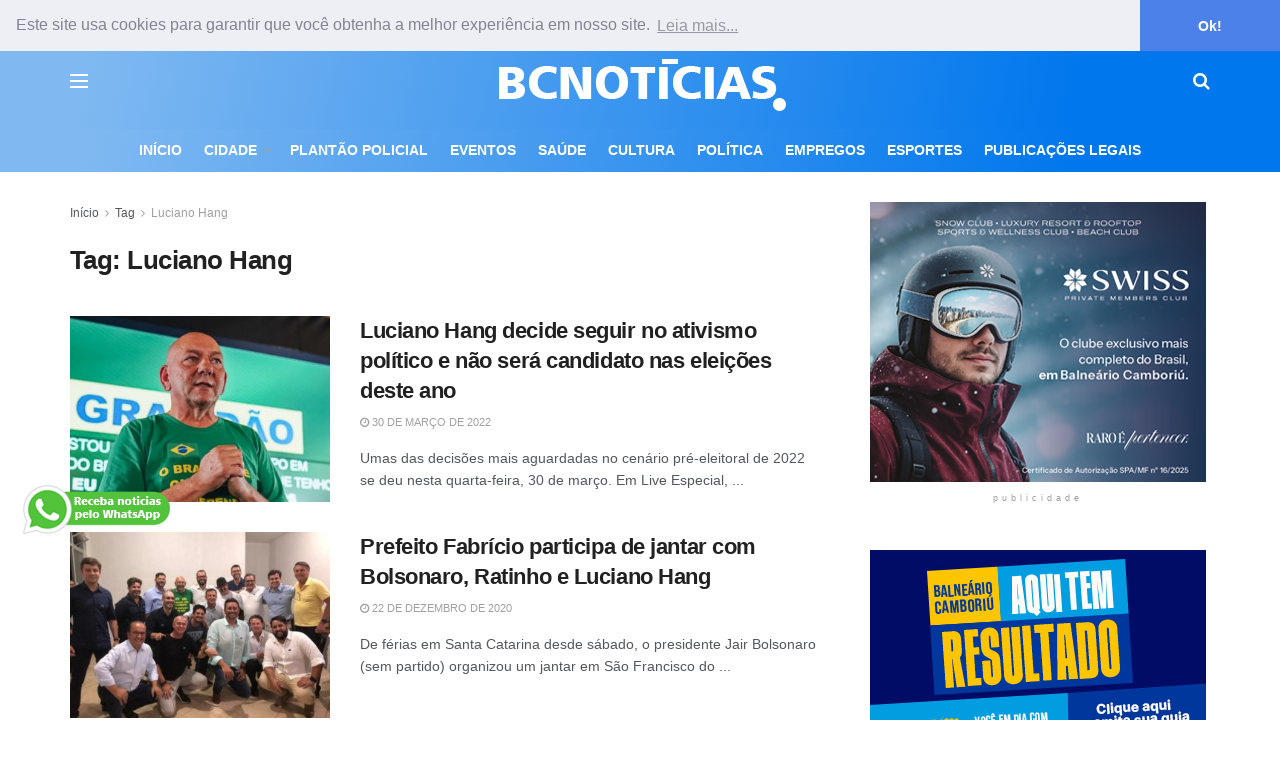

--- FILE ---
content_type: text/html; charset=UTF-8
request_url: https://www.bcnoticias.com.br/tag/luciano-hang/
body_size: 21976
content:
<!doctype html>
<!--[if lt IE 7]> <html class="no-js lt-ie9 lt-ie8 lt-ie7" lang="pt-BR"> <![endif]-->
<!--[if IE 7]>    <html class="no-js lt-ie9 lt-ie8" lang="pt-BR"> <![endif]-->
<!--[if IE 8]>    <html class="no-js lt-ie9" lang="pt-BR"> <![endif]-->
<!--[if IE 9]>    <html class="no-js lt-ie10" lang="pt-BR"> <![endif]-->
<!--[if gt IE 8]><!--> <html class="no-js" lang="pt-BR"> <!--<![endif]-->
<head>
    <meta http-equiv="Content-Type" content="text/html; charset=UTF-8" />
    <meta name='viewport' content='width=device-width, initial-scale=1, user-scalable=yes' />
    <link rel="profile" href="http://gmpg.org/xfn/11" />
    <link rel="pingback" href="https://www.bcnoticias.com.br/xmlrpc.php" />
    <meta name='robots' content='index, follow, max-image-preview:large, max-snippet:-1, max-video-preview:-1' />
	<style>img:is([sizes="auto" i], [sizes^="auto," i]) { contain-intrinsic-size: 3000px 1500px }</style>
				<script type="text/javascript">
			  var jnews_ajax_url = '/?ajax-request=jnews'
			</script>
			<script type="text/javascript">;window.jnews=window.jnews||{},window.jnews.library=window.jnews.library||{},window.jnews.library=function(){"use strict";var e=this;e.win=window,e.doc=document,e.noop=function(){},e.globalBody=e.doc.getElementsByTagName("body")[0],e.globalBody=e.globalBody?e.globalBody:e.doc,e.win.jnewsDataStorage=e.win.jnewsDataStorage||{_storage:new WeakMap,put:function(e,t,n){this._storage.has(e)||this._storage.set(e,new Map),this._storage.get(e).set(t,n)},get:function(e,t){return this._storage.get(e).get(t)},has:function(e,t){return this._storage.has(e)&&this._storage.get(e).has(t)},remove:function(e,t){var n=this._storage.get(e).delete(t);return 0===!this._storage.get(e).size&&this._storage.delete(e),n}},e.windowWidth=function(){return e.win.innerWidth||e.docEl.clientWidth||e.globalBody.clientWidth},e.windowHeight=function(){return e.win.innerHeight||e.docEl.clientHeight||e.globalBody.clientHeight},e.requestAnimationFrame=e.win.requestAnimationFrame||e.win.webkitRequestAnimationFrame||e.win.mozRequestAnimationFrame||e.win.msRequestAnimationFrame||window.oRequestAnimationFrame||function(e){return setTimeout(e,1e3/60)},e.cancelAnimationFrame=e.win.cancelAnimationFrame||e.win.webkitCancelAnimationFrame||e.win.webkitCancelRequestAnimationFrame||e.win.mozCancelAnimationFrame||e.win.msCancelRequestAnimationFrame||e.win.oCancelRequestAnimationFrame||function(e){clearTimeout(e)},e.classListSupport="classList"in document.createElement("_"),e.hasClass=e.classListSupport?function(e,t){return e.classList.contains(t)}:function(e,t){return e.className.indexOf(t)>=0},e.addClass=e.classListSupport?function(t,n){e.hasClass(t,n)||t.classList.add(n)}:function(t,n){e.hasClass(t,n)||(t.className+=" "+n)},e.removeClass=e.classListSupport?function(t,n){e.hasClass(t,n)&&t.classList.remove(n)}:function(t,n){e.hasClass(t,n)&&(t.className=t.className.replace(n,""))},e.objKeys=function(e){var t=[];for(var n in e)Object.prototype.hasOwnProperty.call(e,n)&&t.push(n);return t},e.isObjectSame=function(e,t){var n=!0;return JSON.stringify(e)!==JSON.stringify(t)&&(n=!1),n},e.extend=function(){for(var e,t,n,o=arguments[0]||{},i=1,a=arguments.length;i<a;i++)if(null!==(e=arguments[i]))for(t in e)o!==(n=e[t])&&void 0!==n&&(o[t]=n);return o},e.dataStorage=e.win.jnewsDataStorage,e.isVisible=function(e){return 0!==e.offsetWidth&&0!==e.offsetHeight||e.getBoundingClientRect().length},e.getHeight=function(e){return e.offsetHeight||e.clientHeight||e.getBoundingClientRect().height},e.getWidth=function(e){return e.offsetWidth||e.clientWidth||e.getBoundingClientRect().width},e.supportsPassive=!1;try{var t=Object.defineProperty({},"passive",{get:function(){e.supportsPassive=!0}});"createEvent"in e.doc?e.win.addEventListener("test",null,t):"fireEvent"in e.doc&&e.win.attachEvent("test",null)}catch(e){}e.passiveOption=!!e.supportsPassive&&{passive:!0},e.setStorage=function(e,t){e="jnews-"+e;var n={expired:Math.floor(((new Date).getTime()+432e5)/1e3)};t=Object.assign(n,t);localStorage.setItem(e,JSON.stringify(t))},e.getStorage=function(e){e="jnews-"+e;var t=localStorage.getItem(e);return null!==t&&0<t.length?JSON.parse(localStorage.getItem(e)):{}},e.expiredStorage=function(){var t,n="jnews-";for(var o in localStorage)o.indexOf(n)>-1&&"undefined"!==(t=e.getStorage(o.replace(n,""))).expired&&t.expired<Math.floor((new Date).getTime()/1e3)&&localStorage.removeItem(o)},e.addEvents=function(t,n,o){for(var i in n){var a=["touchstart","touchmove"].indexOf(i)>=0&&!o&&e.passiveOption;"createEvent"in e.doc?t.addEventListener(i,n[i],a):"fireEvent"in e.doc&&t.attachEvent("on"+i,n[i])}},e.removeEvents=function(t,n){for(var o in n)"createEvent"in e.doc?t.removeEventListener(o,n[o]):"fireEvent"in e.doc&&t.detachEvent("on"+o,n[o])},e.triggerEvents=function(t,n,o){var i;o=o||{detail:null};return"createEvent"in e.doc?(!(i=e.doc.createEvent("CustomEvent")||new CustomEvent(n)).initCustomEvent||i.initCustomEvent(n,!0,!1,o),void t.dispatchEvent(i)):"fireEvent"in e.doc?((i=e.doc.createEventObject()).eventType=n,void t.fireEvent("on"+i.eventType,i)):void 0},e.getParents=function(t,n){void 0===n&&(n=e.doc);for(var o=[],i=t.parentNode,a=!1;!a;)if(i){var r=i;r.querySelectorAll(n).length?a=!0:(o.push(r),i=r.parentNode)}else o=[],a=!0;return o},e.forEach=function(e,t,n){for(var o=0,i=e.length;o<i;o++)t.call(n,e[o],o)},e.getText=function(e){return e.innerText||e.textContent},e.setText=function(e,t){var n="object"==typeof t?t.innerText||t.textContent:t;e.innerText&&(e.innerText=n),e.textContent&&(e.textContent=n)},e.httpBuildQuery=function(t){return e.objKeys(t).reduce(function t(n){var o=arguments.length>1&&void 0!==arguments[1]?arguments[1]:null;return function(i,a){var r=n[a];a=encodeURIComponent(a);var s=o?"".concat(o,"[").concat(a,"]"):a;return null==r||"function"==typeof r?(i.push("".concat(s,"=")),i):["number","boolean","string"].includes(typeof r)?(i.push("".concat(s,"=").concat(encodeURIComponent(r))),i):(i.push(e.objKeys(r).reduce(t(r,s),[]).join("&")),i)}}(t),[]).join("&")},e.get=function(t,n,o,i){return o="function"==typeof o?o:e.noop,e.ajax("GET",t,n,o,i)},e.post=function(t,n,o,i){return o="function"==typeof o?o:e.noop,e.ajax("POST",t,n,o,i)},e.ajax=function(t,n,o,i,a){var r=new XMLHttpRequest,s=n,c=e.httpBuildQuery(o);if(t=-1!=["GET","POST"].indexOf(t)?t:"GET",r.open(t,s+("GET"==t?"?"+c:""),!0),"POST"==t&&r.setRequestHeader("Content-type","application/x-www-form-urlencoded"),r.setRequestHeader("X-Requested-With","XMLHttpRequest"),r.onreadystatechange=function(){4===r.readyState&&200<=r.status&&300>r.status&&"function"==typeof i&&i.call(void 0,r.response)},void 0!==a&&!a){return{xhr:r,send:function(){r.send("POST"==t?c:null)}}}return r.send("POST"==t?c:null),{xhr:r}},e.scrollTo=function(t,n,o){function i(e,t,n){this.start=this.position(),this.change=e-this.start,this.currentTime=0,this.increment=20,this.duration=void 0===n?500:n,this.callback=t,this.finish=!1,this.animateScroll()}return Math.easeInOutQuad=function(e,t,n,o){return(e/=o/2)<1?n/2*e*e+t:-n/2*(--e*(e-2)-1)+t},i.prototype.stop=function(){this.finish=!0},i.prototype.move=function(t){e.doc.documentElement.scrollTop=t,e.globalBody.parentNode.scrollTop=t,e.globalBody.scrollTop=t},i.prototype.position=function(){return e.doc.documentElement.scrollTop||e.globalBody.parentNode.scrollTop||e.globalBody.scrollTop},i.prototype.animateScroll=function(){this.currentTime+=this.increment;var t=Math.easeInOutQuad(this.currentTime,this.start,this.change,this.duration);this.move(t),this.currentTime<this.duration&&!this.finish?e.requestAnimationFrame.call(e.win,this.animateScroll.bind(this)):this.callback&&"function"==typeof this.callback&&this.callback()},new i(t,n,o)},e.unwrap=function(t){var n,o=t;e.forEach(t,(function(e,t){n?n+=e:n=e})),o.replaceWith(n)},e.performance={start:function(e){performance.mark(e+"Start")},stop:function(e){performance.mark(e+"End"),performance.measure(e,e+"Start",e+"End")}},e.fps=function(){var t=0,n=0,o=0;!function(){var i=t=0,a=0,r=0,s=document.getElementById("fpsTable"),c=function(t){void 0===document.getElementsByTagName("body")[0]?e.requestAnimationFrame.call(e.win,(function(){c(t)})):document.getElementsByTagName("body")[0].appendChild(t)};null===s&&((s=document.createElement("div")).style.position="fixed",s.style.top="120px",s.style.left="10px",s.style.width="100px",s.style.height="20px",s.style.border="1px solid black",s.style.fontSize="11px",s.style.zIndex="100000",s.style.backgroundColor="white",s.id="fpsTable",c(s));var l=function(){o++,n=Date.now(),(a=(o/(r=(n-t)/1e3)).toPrecision(2))!=i&&(i=a,s.innerHTML=i+"fps"),1<r&&(t=n,o=0),e.requestAnimationFrame.call(e.win,l)};l()}()},e.instr=function(e,t){for(var n=0;n<t.length;n++)if(-1!==e.toLowerCase().indexOf(t[n].toLowerCase()))return!0},e.winLoad=function(t,n){function o(o){if("complete"===e.doc.readyState||"interactive"===e.doc.readyState)return!o||n?setTimeout(t,n||1):t(o),1}o()||e.addEvents(e.win,{load:o})},e.docReady=function(t,n){function o(o){if("complete"===e.doc.readyState||"interactive"===e.doc.readyState)return!o||n?setTimeout(t,n||1):t(o),1}o()||e.addEvents(e.doc,{DOMContentLoaded:o})},e.fireOnce=function(){e.docReady((function(){e.assets=e.assets||[],e.assets.length&&(e.boot(),e.load_assets())}),50)},e.boot=function(){e.length&&e.doc.querySelectorAll("style[media]").forEach((function(e){"not all"==e.getAttribute("media")&&e.removeAttribute("media")}))},e.create_js=function(t,n){var o=e.doc.createElement("script");switch(o.setAttribute("src",t),n){case"defer":o.setAttribute("defer",!0);break;case"async":o.setAttribute("async",!0);break;case"deferasync":o.setAttribute("defer",!0),o.setAttribute("async",!0)}e.globalBody.appendChild(o)},e.load_assets=function(){"object"==typeof e.assets&&e.forEach(e.assets.slice(0),(function(t,n){var o="";t.defer&&(o+="defer"),t.async&&(o+="async"),e.create_js(t.url,o);var i=e.assets.indexOf(t);i>-1&&e.assets.splice(i,1)})),e.assets=jnewsoption.au_scripts=window.jnewsads=[]},e.setCookie=function(e,t,n){var o="";if(n){var i=new Date;i.setTime(i.getTime()+24*n*60*60*1e3),o="; expires="+i.toUTCString()}document.cookie=e+"="+(t||"")+o+"; path=/"},e.getCookie=function(e){for(var t=e+"=",n=document.cookie.split(";"),o=0;o<n.length;o++){for(var i=n[o];" "==i.charAt(0);)i=i.substring(1,i.length);if(0==i.indexOf(t))return i.substring(t.length,i.length)}return null},e.eraseCookie=function(e){document.cookie=e+"=; Path=/; Expires=Thu, 01 Jan 1970 00:00:01 GMT;"},e.docReady((function(){e.globalBody=e.globalBody==e.doc?e.doc.getElementsByTagName("body")[0]:e.globalBody,e.globalBody=e.globalBody?e.globalBody:e.doc})),e.winLoad((function(){e.winLoad((function(){var t=!1;if(void 0!==window.jnewsadmin)if(void 0!==window.file_version_checker){var n=e.objKeys(window.file_version_checker);n.length?n.forEach((function(e){t||"10.0.4"===window.file_version_checker[e]||(t=!0)})):t=!0}else t=!0;t&&(window.jnewsHelper.getMessage(),window.jnewsHelper.getNotice())}),2500)}))},window.jnews.library=new window.jnews.library;</script>
	<!-- This site is optimized with the Yoast SEO plugin v26.4 - https://yoast.com/wordpress/plugins/seo/ -->
	<title>Luciano Hang - BC Notícias</title>
	<link rel="canonical" href="https://www.bcnoticias.com.br/tag/luciano-hang/" />
	<meta property="og:locale" content="pt_BR" />
	<meta property="og:type" content="article" />
	<meta property="og:title" content="Luciano Hang - BC Notícias" />
	<meta property="og:url" content="https://www.bcnoticias.com.br/tag/luciano-hang/" />
	<meta property="og:site_name" content="BC Notícias" />
	<meta property="og:image" content="https://www.bcnoticias.com.br/wp-content/uploads/2025/09/bcn-redes-2024.jpg" />
	<meta property="og:image:width" content="890" />
	<meta property="og:image:height" content="890" />
	<meta property="og:image:type" content="image/jpeg" />
	<meta name="twitter:card" content="summary_large_image" />
	<script type="application/ld+json" class="yoast-schema-graph">{"@context":"https://schema.org","@graph":[{"@type":"CollectionPage","@id":"https://www.bcnoticias.com.br/tag/luciano-hang/","url":"https://www.bcnoticias.com.br/tag/luciano-hang/","name":"Luciano Hang - BC Notícias","isPartOf":{"@id":"https://www.bcnoticias.com.br/#website"},"primaryImageOfPage":{"@id":"https://www.bcnoticias.com.br/tag/luciano-hang/#primaryimage"},"image":{"@id":"https://www.bcnoticias.com.br/tag/luciano-hang/#primaryimage"},"thumbnailUrl":"https://www.bcnoticias.com.br/wp-content/uploads/2022/03/luciano-hang-e1648669140814.jpg","breadcrumb":{"@id":"https://www.bcnoticias.com.br/tag/luciano-hang/#breadcrumb"},"inLanguage":"pt-BR"},{"@type":"ImageObject","inLanguage":"pt-BR","@id":"https://www.bcnoticias.com.br/tag/luciano-hang/#primaryimage","url":"https://www.bcnoticias.com.br/wp-content/uploads/2022/03/luciano-hang-e1648669140814.jpg","contentUrl":"https://www.bcnoticias.com.br/wp-content/uploads/2022/03/luciano-hang-e1648669140814.jpg","width":1280,"height":867,"caption":"Divulgação"},{"@type":"BreadcrumbList","@id":"https://www.bcnoticias.com.br/tag/luciano-hang/#breadcrumb","itemListElement":[{"@type":"ListItem","position":1,"name":"Início","item":"https://www.bcnoticias.com.br/"},{"@type":"ListItem","position":2,"name":"Luciano Hang"}]},{"@type":"WebSite","@id":"https://www.bcnoticias.com.br/#website","url":"https://www.bcnoticias.com.br/","name":"BC Notícias","description":"","publisher":{"@id":"https://www.bcnoticias.com.br/#organization"},"potentialAction":[{"@type":"SearchAction","target":{"@type":"EntryPoint","urlTemplate":"https://www.bcnoticias.com.br/?s={search_term_string}"},"query-input":{"@type":"PropertyValueSpecification","valueRequired":true,"valueName":"search_term_string"}}],"inLanguage":"pt-BR"},{"@type":"Organization","@id":"https://www.bcnoticias.com.br/#organization","name":"BC Notícias","url":"https://www.bcnoticias.com.br/","logo":{"@type":"ImageObject","inLanguage":"pt-BR","@id":"https://www.bcnoticias.com.br/#/schema/logo/image/","url":"https://www.bcnoticias.com.br/wp-content/uploads/2025/05/bcn-yoast.png","contentUrl":"https://www.bcnoticias.com.br/wp-content/uploads/2025/05/bcn-yoast.png","width":696,"height":696,"caption":"BC Notícias"},"image":{"@id":"https://www.bcnoticias.com.br/#/schema/logo/image/"},"sameAs":["https://www.facebook.com/bcnoticias.com.br/","https://www.instagram.com/bcnoticias.com.br/"]}]}</script>
	<!-- / Yoast SEO plugin. -->


<link rel='dns-prefetch' href='//www.bcnoticias.com.br' />
<link rel="alternate" type="application/rss+xml" title="Feed para BC Notícias &raquo;" href="https://www.bcnoticias.com.br/feed/" />
<link rel="alternate" type="application/rss+xml" title="Feed de comentários para BC Notícias &raquo;" href="https://www.bcnoticias.com.br/comments/feed/" />
<link rel="alternate" type="application/rss+xml" title="Feed de tag para BC Notícias &raquo; Luciano Hang" href="https://www.bcnoticias.com.br/tag/luciano-hang/feed/" />
<link rel="alternate" type="application/rss+xml" title="Feed de BC Notícias &raquo; Story" href="https://www.bcnoticias.com.br/web-stories/feed/"><script type="text/javascript">
/* <![CDATA[ */
window._wpemojiSettings = {"baseUrl":"https:\/\/s.w.org\/images\/core\/emoji\/16.0.1\/72x72\/","ext":".png","svgUrl":"https:\/\/s.w.org\/images\/core\/emoji\/16.0.1\/svg\/","svgExt":".svg","source":{"concatemoji":"https:\/\/www.bcnoticias.com.br\/wp-includes\/js\/wp-emoji-release.min.js?ver=6.8.3"}};
/*! This file is auto-generated */
!function(s,n){var o,i,e;function c(e){try{var t={supportTests:e,timestamp:(new Date).valueOf()};sessionStorage.setItem(o,JSON.stringify(t))}catch(e){}}function p(e,t,n){e.clearRect(0,0,e.canvas.width,e.canvas.height),e.fillText(t,0,0);var t=new Uint32Array(e.getImageData(0,0,e.canvas.width,e.canvas.height).data),a=(e.clearRect(0,0,e.canvas.width,e.canvas.height),e.fillText(n,0,0),new Uint32Array(e.getImageData(0,0,e.canvas.width,e.canvas.height).data));return t.every(function(e,t){return e===a[t]})}function u(e,t){e.clearRect(0,0,e.canvas.width,e.canvas.height),e.fillText(t,0,0);for(var n=e.getImageData(16,16,1,1),a=0;a<n.data.length;a++)if(0!==n.data[a])return!1;return!0}function f(e,t,n,a){switch(t){case"flag":return n(e,"\ud83c\udff3\ufe0f\u200d\u26a7\ufe0f","\ud83c\udff3\ufe0f\u200b\u26a7\ufe0f")?!1:!n(e,"\ud83c\udde8\ud83c\uddf6","\ud83c\udde8\u200b\ud83c\uddf6")&&!n(e,"\ud83c\udff4\udb40\udc67\udb40\udc62\udb40\udc65\udb40\udc6e\udb40\udc67\udb40\udc7f","\ud83c\udff4\u200b\udb40\udc67\u200b\udb40\udc62\u200b\udb40\udc65\u200b\udb40\udc6e\u200b\udb40\udc67\u200b\udb40\udc7f");case"emoji":return!a(e,"\ud83e\udedf")}return!1}function g(e,t,n,a){var r="undefined"!=typeof WorkerGlobalScope&&self instanceof WorkerGlobalScope?new OffscreenCanvas(300,150):s.createElement("canvas"),o=r.getContext("2d",{willReadFrequently:!0}),i=(o.textBaseline="top",o.font="600 32px Arial",{});return e.forEach(function(e){i[e]=t(o,e,n,a)}),i}function t(e){var t=s.createElement("script");t.src=e,t.defer=!0,s.head.appendChild(t)}"undefined"!=typeof Promise&&(o="wpEmojiSettingsSupports",i=["flag","emoji"],n.supports={everything:!0,everythingExceptFlag:!0},e=new Promise(function(e){s.addEventListener("DOMContentLoaded",e,{once:!0})}),new Promise(function(t){var n=function(){try{var e=JSON.parse(sessionStorage.getItem(o));if("object"==typeof e&&"number"==typeof e.timestamp&&(new Date).valueOf()<e.timestamp+604800&&"object"==typeof e.supportTests)return e.supportTests}catch(e){}return null}();if(!n){if("undefined"!=typeof Worker&&"undefined"!=typeof OffscreenCanvas&&"undefined"!=typeof URL&&URL.createObjectURL&&"undefined"!=typeof Blob)try{var e="postMessage("+g.toString()+"("+[JSON.stringify(i),f.toString(),p.toString(),u.toString()].join(",")+"));",a=new Blob([e],{type:"text/javascript"}),r=new Worker(URL.createObjectURL(a),{name:"wpTestEmojiSupports"});return void(r.onmessage=function(e){c(n=e.data),r.terminate(),t(n)})}catch(e){}c(n=g(i,f,p,u))}t(n)}).then(function(e){for(var t in e)n.supports[t]=e[t],n.supports.everything=n.supports.everything&&n.supports[t],"flag"!==t&&(n.supports.everythingExceptFlag=n.supports.everythingExceptFlag&&n.supports[t]);n.supports.everythingExceptFlag=n.supports.everythingExceptFlag&&!n.supports.flag,n.DOMReady=!1,n.readyCallback=function(){n.DOMReady=!0}}).then(function(){return e}).then(function(){var e;n.supports.everything||(n.readyCallback(),(e=n.source||{}).concatemoji?t(e.concatemoji):e.wpemoji&&e.twemoji&&(t(e.twemoji),t(e.wpemoji)))}))}((window,document),window._wpemojiSettings);
/* ]]> */
</script>
<style id='wp-emoji-styles-inline-css' type='text/css'>

	img.wp-smiley, img.emoji {
		display: inline !important;
		border: none !important;
		box-shadow: none !important;
		height: 1em !important;
		width: 1em !important;
		margin: 0 0.07em !important;
		vertical-align: -0.1em !important;
		background: none !important;
		padding: 0 !important;
	}
</style>
<link rel='stylesheet' id='wp-block-library-css' href='https://www.bcnoticias.com.br/wp-includes/css/dist/block-library/style.min.css?ver=6.8.3' type='text/css' media='all' />
<style id='classic-theme-styles-inline-css' type='text/css'>
/*! This file is auto-generated */
.wp-block-button__link{color:#fff;background-color:#32373c;border-radius:9999px;box-shadow:none;text-decoration:none;padding:calc(.667em + 2px) calc(1.333em + 2px);font-size:1.125em}.wp-block-file__button{background:#32373c;color:#fff;text-decoration:none}
</style>
<link rel='stylesheet' id='jnews-faq-css' href='https://www.bcnoticias.com.br/wp-content/plugins/jnews-essential/assets/css/faq.css?ver=12.0.3' type='text/css' media='all' />
<style id='global-styles-inline-css' type='text/css'>
:root{--wp--preset--aspect-ratio--square: 1;--wp--preset--aspect-ratio--4-3: 4/3;--wp--preset--aspect-ratio--3-4: 3/4;--wp--preset--aspect-ratio--3-2: 3/2;--wp--preset--aspect-ratio--2-3: 2/3;--wp--preset--aspect-ratio--16-9: 16/9;--wp--preset--aspect-ratio--9-16: 9/16;--wp--preset--color--black: #000000;--wp--preset--color--cyan-bluish-gray: #abb8c3;--wp--preset--color--white: #ffffff;--wp--preset--color--pale-pink: #f78da7;--wp--preset--color--vivid-red: #cf2e2e;--wp--preset--color--luminous-vivid-orange: #ff6900;--wp--preset--color--luminous-vivid-amber: #fcb900;--wp--preset--color--light-green-cyan: #7bdcb5;--wp--preset--color--vivid-green-cyan: #00d084;--wp--preset--color--pale-cyan-blue: #8ed1fc;--wp--preset--color--vivid-cyan-blue: #0693e3;--wp--preset--color--vivid-purple: #9b51e0;--wp--preset--gradient--vivid-cyan-blue-to-vivid-purple: linear-gradient(135deg,rgba(6,147,227,1) 0%,rgb(155,81,224) 100%);--wp--preset--gradient--light-green-cyan-to-vivid-green-cyan: linear-gradient(135deg,rgb(122,220,180) 0%,rgb(0,208,130) 100%);--wp--preset--gradient--luminous-vivid-amber-to-luminous-vivid-orange: linear-gradient(135deg,rgba(252,185,0,1) 0%,rgba(255,105,0,1) 100%);--wp--preset--gradient--luminous-vivid-orange-to-vivid-red: linear-gradient(135deg,rgba(255,105,0,1) 0%,rgb(207,46,46) 100%);--wp--preset--gradient--very-light-gray-to-cyan-bluish-gray: linear-gradient(135deg,rgb(238,238,238) 0%,rgb(169,184,195) 100%);--wp--preset--gradient--cool-to-warm-spectrum: linear-gradient(135deg,rgb(74,234,220) 0%,rgb(151,120,209) 20%,rgb(207,42,186) 40%,rgb(238,44,130) 60%,rgb(251,105,98) 80%,rgb(254,248,76) 100%);--wp--preset--gradient--blush-light-purple: linear-gradient(135deg,rgb(255,206,236) 0%,rgb(152,150,240) 100%);--wp--preset--gradient--blush-bordeaux: linear-gradient(135deg,rgb(254,205,165) 0%,rgb(254,45,45) 50%,rgb(107,0,62) 100%);--wp--preset--gradient--luminous-dusk: linear-gradient(135deg,rgb(255,203,112) 0%,rgb(199,81,192) 50%,rgb(65,88,208) 100%);--wp--preset--gradient--pale-ocean: linear-gradient(135deg,rgb(255,245,203) 0%,rgb(182,227,212) 50%,rgb(51,167,181) 100%);--wp--preset--gradient--electric-grass: linear-gradient(135deg,rgb(202,248,128) 0%,rgb(113,206,126) 100%);--wp--preset--gradient--midnight: linear-gradient(135deg,rgb(2,3,129) 0%,rgb(40,116,252) 100%);--wp--preset--font-size--small: 13px;--wp--preset--font-size--medium: 20px;--wp--preset--font-size--large: 36px;--wp--preset--font-size--x-large: 42px;--wp--preset--spacing--20: 0.44rem;--wp--preset--spacing--30: 0.67rem;--wp--preset--spacing--40: 1rem;--wp--preset--spacing--50: 1.5rem;--wp--preset--spacing--60: 2.25rem;--wp--preset--spacing--70: 3.38rem;--wp--preset--spacing--80: 5.06rem;--wp--preset--shadow--natural: 6px 6px 9px rgba(0, 0, 0, 0.2);--wp--preset--shadow--deep: 12px 12px 50px rgba(0, 0, 0, 0.4);--wp--preset--shadow--sharp: 6px 6px 0px rgba(0, 0, 0, 0.2);--wp--preset--shadow--outlined: 6px 6px 0px -3px rgba(255, 255, 255, 1), 6px 6px rgba(0, 0, 0, 1);--wp--preset--shadow--crisp: 6px 6px 0px rgba(0, 0, 0, 1);}:where(.is-layout-flex){gap: 0.5em;}:where(.is-layout-grid){gap: 0.5em;}body .is-layout-flex{display: flex;}.is-layout-flex{flex-wrap: wrap;align-items: center;}.is-layout-flex > :is(*, div){margin: 0;}body .is-layout-grid{display: grid;}.is-layout-grid > :is(*, div){margin: 0;}:where(.wp-block-columns.is-layout-flex){gap: 2em;}:where(.wp-block-columns.is-layout-grid){gap: 2em;}:where(.wp-block-post-template.is-layout-flex){gap: 1.25em;}:where(.wp-block-post-template.is-layout-grid){gap: 1.25em;}.has-black-color{color: var(--wp--preset--color--black) !important;}.has-cyan-bluish-gray-color{color: var(--wp--preset--color--cyan-bluish-gray) !important;}.has-white-color{color: var(--wp--preset--color--white) !important;}.has-pale-pink-color{color: var(--wp--preset--color--pale-pink) !important;}.has-vivid-red-color{color: var(--wp--preset--color--vivid-red) !important;}.has-luminous-vivid-orange-color{color: var(--wp--preset--color--luminous-vivid-orange) !important;}.has-luminous-vivid-amber-color{color: var(--wp--preset--color--luminous-vivid-amber) !important;}.has-light-green-cyan-color{color: var(--wp--preset--color--light-green-cyan) !important;}.has-vivid-green-cyan-color{color: var(--wp--preset--color--vivid-green-cyan) !important;}.has-pale-cyan-blue-color{color: var(--wp--preset--color--pale-cyan-blue) !important;}.has-vivid-cyan-blue-color{color: var(--wp--preset--color--vivid-cyan-blue) !important;}.has-vivid-purple-color{color: var(--wp--preset--color--vivid-purple) !important;}.has-black-background-color{background-color: var(--wp--preset--color--black) !important;}.has-cyan-bluish-gray-background-color{background-color: var(--wp--preset--color--cyan-bluish-gray) !important;}.has-white-background-color{background-color: var(--wp--preset--color--white) !important;}.has-pale-pink-background-color{background-color: var(--wp--preset--color--pale-pink) !important;}.has-vivid-red-background-color{background-color: var(--wp--preset--color--vivid-red) !important;}.has-luminous-vivid-orange-background-color{background-color: var(--wp--preset--color--luminous-vivid-orange) !important;}.has-luminous-vivid-amber-background-color{background-color: var(--wp--preset--color--luminous-vivid-amber) !important;}.has-light-green-cyan-background-color{background-color: var(--wp--preset--color--light-green-cyan) !important;}.has-vivid-green-cyan-background-color{background-color: var(--wp--preset--color--vivid-green-cyan) !important;}.has-pale-cyan-blue-background-color{background-color: var(--wp--preset--color--pale-cyan-blue) !important;}.has-vivid-cyan-blue-background-color{background-color: var(--wp--preset--color--vivid-cyan-blue) !important;}.has-vivid-purple-background-color{background-color: var(--wp--preset--color--vivid-purple) !important;}.has-black-border-color{border-color: var(--wp--preset--color--black) !important;}.has-cyan-bluish-gray-border-color{border-color: var(--wp--preset--color--cyan-bluish-gray) !important;}.has-white-border-color{border-color: var(--wp--preset--color--white) !important;}.has-pale-pink-border-color{border-color: var(--wp--preset--color--pale-pink) !important;}.has-vivid-red-border-color{border-color: var(--wp--preset--color--vivid-red) !important;}.has-luminous-vivid-orange-border-color{border-color: var(--wp--preset--color--luminous-vivid-orange) !important;}.has-luminous-vivid-amber-border-color{border-color: var(--wp--preset--color--luminous-vivid-amber) !important;}.has-light-green-cyan-border-color{border-color: var(--wp--preset--color--light-green-cyan) !important;}.has-vivid-green-cyan-border-color{border-color: var(--wp--preset--color--vivid-green-cyan) !important;}.has-pale-cyan-blue-border-color{border-color: var(--wp--preset--color--pale-cyan-blue) !important;}.has-vivid-cyan-blue-border-color{border-color: var(--wp--preset--color--vivid-cyan-blue) !important;}.has-vivid-purple-border-color{border-color: var(--wp--preset--color--vivid-purple) !important;}.has-vivid-cyan-blue-to-vivid-purple-gradient-background{background: var(--wp--preset--gradient--vivid-cyan-blue-to-vivid-purple) !important;}.has-light-green-cyan-to-vivid-green-cyan-gradient-background{background: var(--wp--preset--gradient--light-green-cyan-to-vivid-green-cyan) !important;}.has-luminous-vivid-amber-to-luminous-vivid-orange-gradient-background{background: var(--wp--preset--gradient--luminous-vivid-amber-to-luminous-vivid-orange) !important;}.has-luminous-vivid-orange-to-vivid-red-gradient-background{background: var(--wp--preset--gradient--luminous-vivid-orange-to-vivid-red) !important;}.has-very-light-gray-to-cyan-bluish-gray-gradient-background{background: var(--wp--preset--gradient--very-light-gray-to-cyan-bluish-gray) !important;}.has-cool-to-warm-spectrum-gradient-background{background: var(--wp--preset--gradient--cool-to-warm-spectrum) !important;}.has-blush-light-purple-gradient-background{background: var(--wp--preset--gradient--blush-light-purple) !important;}.has-blush-bordeaux-gradient-background{background: var(--wp--preset--gradient--blush-bordeaux) !important;}.has-luminous-dusk-gradient-background{background: var(--wp--preset--gradient--luminous-dusk) !important;}.has-pale-ocean-gradient-background{background: var(--wp--preset--gradient--pale-ocean) !important;}.has-electric-grass-gradient-background{background: var(--wp--preset--gradient--electric-grass) !important;}.has-midnight-gradient-background{background: var(--wp--preset--gradient--midnight) !important;}.has-small-font-size{font-size: var(--wp--preset--font-size--small) !important;}.has-medium-font-size{font-size: var(--wp--preset--font-size--medium) !important;}.has-large-font-size{font-size: var(--wp--preset--font-size--large) !important;}.has-x-large-font-size{font-size: var(--wp--preset--font-size--x-large) !important;}
:where(.wp-block-post-template.is-layout-flex){gap: 1.25em;}:where(.wp-block-post-template.is-layout-grid){gap: 1.25em;}
:where(.wp-block-columns.is-layout-flex){gap: 2em;}:where(.wp-block-columns.is-layout-grid){gap: 2em;}
:root :where(.wp-block-pullquote){font-size: 1.5em;line-height: 1.6;}
</style>
<link rel='stylesheet' id='js_composer_front-css' href='https://www.bcnoticias.com.br/wp-content/plugins/js_composer/assets/css/js_composer.min.css?ver=8.7.2' type='text/css' media='all' />
<link rel='stylesheet' id='font-awesome-css' href='https://www.bcnoticias.com.br/wp-content/themes/jnews/assets/fonts/font-awesome/font-awesome.min.css?ver=12.0.2' type='text/css' media='all' />
<link rel='stylesheet' id='jnews-frontend-css' href='https://www.bcnoticias.com.br/wp-content/themes/jnews/assets/dist/frontend.min.css?ver=12.0.2' type='text/css' media='all' />
<link rel='stylesheet' id='jnews-js-composer-css' href='https://www.bcnoticias.com.br/wp-content/themes/jnews/assets/css/js-composer-frontend.css?ver=12.0.2' type='text/css' media='all' />
<link rel='stylesheet' id='jnews-style-css' href='https://www.bcnoticias.com.br/wp-content/themes/jnews/style.css?ver=12.0.2' type='text/css' media='all' />
<link rel='stylesheet' id='jnews-darkmode-css' href='https://www.bcnoticias.com.br/wp-content/themes/jnews/assets/css/darkmode.css?ver=12.0.2' type='text/css' media='all' />
<link rel='stylesheet' id='jnews-scheme-css' href='https://www.bcnoticias.com.br/wp-content/themes/jnews/data/import/fitness/scheme.css?ver=12.0.2' type='text/css' media='all' />
<script type="text/javascript" src="https://www.bcnoticias.com.br/wp-includes/js/jquery/jquery.min.js?ver=3.7.1" id="jquery-core-js"></script>
<script type="text/javascript" src="https://www.bcnoticias.com.br/wp-includes/js/jquery/jquery-migrate.min.js?ver=3.4.1" id="jquery-migrate-js"></script>
<script></script><link rel="https://api.w.org/" href="https://www.bcnoticias.com.br/wp-json/" /><link rel="alternate" title="JSON" type="application/json" href="https://www.bcnoticias.com.br/wp-json/wp/v2/tags/2893" /><link rel="EditURI" type="application/rsd+xml" title="RSD" href="https://www.bcnoticias.com.br/xmlrpc.php?rsd" />
<meta name="generator" content="WordPress 6.8.3" />
<script async src="https://pagead2.googlesyndication.com/pagead/js/adsbygoogle.js?client=ca-pub-1490980446638819"
     crossorigin="anonymous"></script>

<!-- Google tag (gtag.js) -->
<script async src="https://www.googletagmanager.com/gtag/js?id=G-RK1P470Y3S"></script>
<script>
  window.dataLayer = window.dataLayer || [];
  function gtag(){dataLayer.push(arguments);}
  gtag('js', new Date());

  gtag('config', 'G-RK1P470Y3S');
</script>

<style>
.whatsapp {
    position: fixed;
    top: 66%;
    left: 1%;
    padding: 10px;
    z-index: 10000000;
}
</style>
<div>
    <a href="https://chat.whatsapp.com/IxBt18SBUkMG9Qc4PyBiNl" 
       target="_blank">
       <img  class="whatsapp" src="https://www.bcnoticias.com.br/wp-content/uploads/2021/02/whats-grupo.png" />
    </a>
</div>

<link rel="stylesheet" type="text/css" href="//cdnjs.cloudflare.com/ajax/libs/cookieconsent2/3.0.3/cookieconsent.min.css" />
<script src="//cdnjs.cloudflare.com/ajax/libs/cookieconsent2/3.0.3/cookieconsent.min.js"></script>
<script>
window.addEventListener("load", function(){
window.cookieconsent.initialise({
  "palette": {
    "popup": {
      "background": "#edeff5",
      "text": "#838391"
    },
    "button": {
      "background": "#4b81e8"
    }
  },
  "theme": "edgeless",
"position":"top",
  "content": {
    "message": "Este site usa cookies para garantir que você obtenha a melhor experiência em nosso site.",
    "dismiss": "Ok!",
    "link": "Leia mais...",
    "href": "https://www.bcnoticias.com.br/politica-de-privacidade/"
  }
})});
</script><meta name="generator" content="Powered by WPBakery Page Builder - drag and drop page builder for WordPress."/>
<script type='application/ld+json'>{"@context":"http:\/\/schema.org","@type":"Organization","@id":"https:\/\/www.bcnoticias.com.br\/#organization","url":"https:\/\/www.bcnoticias.com.br\/","name":"BC Not\u00edcias","logo":{"@type":"ImageObject","url":"https:\/\/www.bcnoticias.com.br\/wp-content\/uploads\/2025\/09\/bcn-redes-2024.jpg"},"sameAs":["https:\/\/www.facebook.com\/bcnoticias.com.br\/","https:\/\/instagram.com\/bcnoticias.com.br\/"],"contactPoint":{"@type":"ContactPoint","telephone":"55 47 99925-3536","contactType":"customer service","areaServed":["Balne\u00e1rio Cambori\u00fa"," Itaja\u00ed"," Cambori\u00fa"," Santa Catarina"," Brasil"]}}</script>
<script type='application/ld+json'>{"@context":"http:\/\/schema.org","@type":"WebSite","@id":"https:\/\/www.bcnoticias.com.br\/#website","url":"https:\/\/www.bcnoticias.com.br\/","name":"BC Not\u00edcias","potentialAction":{"@type":"SearchAction","target":"https:\/\/www.bcnoticias.com.br\/?s={search_term_string}","query-input":"required name=search_term_string"}}</script>
<link rel="icon" href="https://www.bcnoticias.com.br/wp-content/uploads/2025/05/cropped-favicon-1-32x32.png" sizes="32x32" />
<link rel="icon" href="https://www.bcnoticias.com.br/wp-content/uploads/2025/05/cropped-favicon-1-192x192.png" sizes="192x192" />
<link rel="apple-touch-icon" href="https://www.bcnoticias.com.br/wp-content/uploads/2025/05/cropped-favicon-1-180x180.png" />
<meta name="msapplication-TileImage" content="https://www.bcnoticias.com.br/wp-content/uploads/2025/05/cropped-favicon-1-270x270.png" />
<style id="jeg_dynamic_css" type="text/css" data-type="jeg_custom-css">body { --j-accent-color : #0077ed; } a, .jeg_menu_style_5>li>a:hover, .jeg_menu_style_5>li.sfHover>a, .jeg_menu_style_5>li.current-menu-item>a, .jeg_menu_style_5>li.current-menu-ancestor>a, .jeg_navbar .jeg_menu:not(.jeg_main_menu)>li>a:hover, .jeg_midbar .jeg_menu:not(.jeg_main_menu)>li>a:hover, .jeg_side_tabs li.active, .jeg_block_heading_5 strong, .jeg_block_heading_6 strong, .jeg_block_heading_7 strong, .jeg_block_heading_8 strong, .jeg_subcat_list li a:hover, .jeg_subcat_list li button:hover, .jeg_pl_lg_7 .jeg_thumb .jeg_post_category a, .jeg_pl_xs_2:before, .jeg_pl_xs_4 .jeg_postblock_content:before, .jeg_postblock .jeg_post_title a:hover, .jeg_hero_style_6 .jeg_post_title a:hover, .jeg_sidefeed .jeg_pl_xs_3 .jeg_post_title a:hover, .widget_jnews_popular .jeg_post_title a:hover, .jeg_meta_author a, .widget_archive li a:hover, .widget_pages li a:hover, .widget_meta li a:hover, .widget_recent_entries li a:hover, .widget_rss li a:hover, .widget_rss cite, .widget_categories li a:hover, .widget_categories li.current-cat>a, #breadcrumbs a:hover, .jeg_share_count .counts, .commentlist .bypostauthor>.comment-body>.comment-author>.fn, span.required, .jeg_review_title, .bestprice .price, .authorlink a:hover, .jeg_vertical_playlist .jeg_video_playlist_play_icon, .jeg_vertical_playlist .jeg_video_playlist_item.active .jeg_video_playlist_thumbnail:before, .jeg_horizontal_playlist .jeg_video_playlist_play, .woocommerce li.product .pricegroup .button, .widget_display_forums li a:hover, .widget_display_topics li:before, .widget_display_replies li:before, .widget_display_views li:before, .bbp-breadcrumb a:hover, .jeg_mobile_menu li.sfHover>a, .jeg_mobile_menu li a:hover, .split-template-6 .pagenum, .jeg_mobile_menu_style_5>li>a:hover, .jeg_mobile_menu_style_5>li.sfHover>a, .jeg_mobile_menu_style_5>li.current-menu-item>a, .jeg_mobile_menu_style_5>li.current-menu-ancestor>a, .jeg_mobile_menu.jeg_menu_dropdown li.open > div > a ,.jeg_menu_dropdown.language-swicher .sub-menu li a:hover { color : #0077ed; } .jeg_menu_style_1>li>a:before, .jeg_menu_style_2>li>a:before, .jeg_menu_style_3>li>a:before, .jeg_side_toggle, .jeg_slide_caption .jeg_post_category a, .jeg_slider_type_1_wrapper .tns-controls button.tns-next, .jeg_block_heading_1 .jeg_block_title span, .jeg_block_heading_2 .jeg_block_title span, .jeg_block_heading_3, .jeg_block_heading_4 .jeg_block_title span, .jeg_block_heading_6:after, .jeg_pl_lg_box .jeg_post_category a, .jeg_pl_md_box .jeg_post_category a, .jeg_readmore:hover, .jeg_thumb .jeg_post_category a, .jeg_block_loadmore a:hover, .jeg_postblock.alt .jeg_block_loadmore a:hover, .jeg_block_loadmore a.active, .jeg_postblock_carousel_2 .jeg_post_category a, .jeg_heroblock .jeg_post_category a, .jeg_pagenav_1 .page_number.active, .jeg_pagenav_1 .page_number.active:hover, input[type="submit"], .btn, .button, .widget_tag_cloud a:hover, .popularpost_item:hover .jeg_post_title a:before, .jeg_splitpost_4 .page_nav, .jeg_splitpost_5 .page_nav, .jeg_post_via a:hover, .jeg_post_source a:hover, .jeg_post_tags a:hover, .comment-reply-title small a:before, .comment-reply-title small a:after, .jeg_storelist .productlink, .authorlink li.active a:before, .jeg_footer.dark .socials_widget:not(.nobg) a:hover .fa,.jeg_footer.dark .socials_widget:not(.nobg) a:hover > span.jeg-icon, div.jeg_breakingnews_title, .jeg_overlay_slider_bottom_wrapper .tns-controls button, .jeg_overlay_slider_bottom_wrapper .tns-controls button:hover, .jeg_vertical_playlist .jeg_video_playlist_current, .woocommerce span.onsale, .woocommerce #respond input#submit:hover, .woocommerce a.button:hover, .woocommerce button.button:hover, .woocommerce input.button:hover, .woocommerce #respond input#submit.alt, .woocommerce a.button.alt, .woocommerce button.button.alt, .woocommerce input.button.alt, .jeg_popup_post .caption, .jeg_footer.dark input[type="submit"], .jeg_footer.dark .btn, .jeg_footer.dark .button, .footer_widget.widget_tag_cloud a:hover, .jeg_inner_content .content-inner .jeg_post_category a:hover, #buddypress .standard-form button, #buddypress a.button, #buddypress input[type="submit"], #buddypress input[type="button"], #buddypress input[type="reset"], #buddypress ul.button-nav li a, #buddypress .generic-button a, #buddypress .generic-button button, #buddypress .comment-reply-link, #buddypress a.bp-title-button, #buddypress.buddypress-wrap .members-list li .user-update .activity-read-more a, div#buddypress .standard-form button:hover, div#buddypress a.button:hover, div#buddypress input[type="submit"]:hover, div#buddypress input[type="button"]:hover, div#buddypress input[type="reset"]:hover, div#buddypress ul.button-nav li a:hover, div#buddypress .generic-button a:hover, div#buddypress .generic-button button:hover, div#buddypress .comment-reply-link:hover, div#buddypress a.bp-title-button:hover, div#buddypress.buddypress-wrap .members-list li .user-update .activity-read-more a:hover, #buddypress #item-nav .item-list-tabs ul li a:before, .jeg_inner_content .jeg_meta_container .follow-wrapper a { background-color : #0077ed; } .jeg_block_heading_7 .jeg_block_title span, .jeg_readmore:hover, .jeg_block_loadmore a:hover, .jeg_block_loadmore a.active, .jeg_pagenav_1 .page_number.active, .jeg_pagenav_1 .page_number.active:hover, .jeg_pagenav_3 .page_number:hover, .jeg_prevnext_post a:hover h3, .jeg_overlay_slider .jeg_post_category, .jeg_sidefeed .jeg_post.active, .jeg_vertical_playlist.jeg_vertical_playlist .jeg_video_playlist_item.active .jeg_video_playlist_thumbnail img, .jeg_horizontal_playlist .jeg_video_playlist_item.active { border-color : #0077ed; } .jeg_tabpost_nav li.active, .woocommerce div.product .woocommerce-tabs ul.tabs li.active, .jeg_mobile_menu_style_1>li.current-menu-item a, .jeg_mobile_menu_style_1>li.current-menu-ancestor a, .jeg_mobile_menu_style_2>li.current-menu-item::after, .jeg_mobile_menu_style_2>li.current-menu-ancestor::after, .jeg_mobile_menu_style_3>li.current-menu-item::before, .jeg_mobile_menu_style_3>li.current-menu-ancestor::before { border-bottom-color : #0077ed; } .jeg_post_share .jeg-icon svg { fill : #0077ed; } .jeg_topbar .jeg_nav_row, .jeg_topbar .jeg_search_no_expand .jeg_search_input { line-height : 32px; } .jeg_topbar .jeg_nav_row, .jeg_topbar .jeg_nav_icon { height : 32px; } .jeg_topbar .jeg_logo_img { max-height : 32px; } .jeg_topbar, .jeg_topbar.dark, .jeg_topbar.custom { background: -moz-linear-gradient(101deg, #80b9f1 6%, #0077ed 85%);background: -webkit-linear-gradient(101deg, #80b9f1 6%, #0077ed 85%);background: -o-linear-gradient(101deg, #80b9f1 6%, #0077ed 85%);background: -ms-linear-gradient(101deg, #80b9f1 6%, #0077ed 85%);background: linear-gradient(101deg, #80b9f1 6%, #0077ed 85%); } .jeg_topbar, .jeg_topbar.dark { border-top-width : 0px; } .jeg_midbar { height : 97px; } .jeg_midbar .jeg_logo_img { max-height : 97px; } .jeg_midbar, .jeg_midbar.dark { background-color : #0077ed; background: -moz-linear-gradient(103deg, #80b9f1 7%, #0077ed 84%);background: -webkit-linear-gradient(103deg, #80b9f1 7%, #0077ed 84%);background: -o-linear-gradient(103deg, #80b9f1 7%, #0077ed 84%);background: -ms-linear-gradient(103deg, #80b9f1 7%, #0077ed 84%);background: linear-gradient(103deg, #80b9f1 7%, #0077ed 84%); border-bottom-width : 0px; } .jeg_header .jeg_bottombar.jeg_navbar,.jeg_bottombar .jeg_nav_icon { height : 43px; } .jeg_header .jeg_bottombar.jeg_navbar, .jeg_header .jeg_bottombar .jeg_main_menu:not(.jeg_menu_style_1) > li > a, .jeg_header .jeg_bottombar .jeg_menu_style_1 > li, .jeg_header .jeg_bottombar .jeg_menu:not(.jeg_main_menu) > li > a { line-height : 43px; } .jeg_bottombar .jeg_logo_img { max-height : 43px; } .jeg_header .jeg_bottombar.jeg_navbar_wrapper:not(.jeg_navbar_boxed), .jeg_header .jeg_bottombar.jeg_navbar_boxed .jeg_nav_row { background: -moz-linear-gradient(105deg, #80b9f1 7%, #0077ed 84%);background: -webkit-linear-gradient(105deg, #80b9f1 7%, #0077ed 84%);background: -o-linear-gradient(105deg, #80b9f1 7%, #0077ed 84%);background: -ms-linear-gradient(105deg, #80b9f1 7%, #0077ed 84%);background: linear-gradient(105deg, #80b9f1 7%, #0077ed 84%); } .jeg_header .jeg_bottombar, .jeg_header .jeg_bottombar.jeg_navbar_dark, .jeg_bottombar.jeg_navbar_boxed .jeg_nav_row, .jeg_bottombar.jeg_navbar_dark.jeg_navbar_boxed .jeg_nav_row { border-top-width : 0px; border-bottom-width : 0px; } .jeg_header_sticky .jeg_navbar_wrapper:not(.jeg_navbar_boxed), .jeg_header_sticky .jeg_navbar_boxed .jeg_nav_row { background : #0077ed; background: -moz-linear-gradient(243deg, #0077ed 73%, #80b9f1 100%);background: -webkit-linear-gradient(243deg, #0077ed 73%, #80b9f1 100%);background: -o-linear-gradient(243deg, #0077ed 73%, #80b9f1 100%);background: -ms-linear-gradient(243deg, #0077ed 73%, #80b9f1 100%);background: linear-gradient(243deg, #0077ed 73%, #80b9f1 100%); } .jeg_mobile_midbar, .jeg_mobile_midbar.dark { background: -moz-linear-gradient(105deg, #78b4f0 0%, #0077ed 53%);background: -webkit-linear-gradient(105deg, #78b4f0 0%, #0077ed 53%);background: -o-linear-gradient(105deg, #78b4f0 0%, #0077ed 53%);background: -ms-linear-gradient(105deg, #78b4f0 0%, #0077ed 53%);background: linear-gradient(105deg, #78b4f0 0%, #0077ed 53%); } .jeg_header .socials_widget > a > i.fa:before { color : #ffffff; } .jeg_header .socials_widget.nobg > a > i > span.jeg-icon svg { fill : #ffffff; } .jeg_header .socials_widget.nobg > a > span.jeg-icon svg { fill : #ffffff; } .jeg_header .socials_widget > a > span.jeg-icon svg { fill : #ffffff; } .jeg_header .socials_widget > a > i > span.jeg-icon svg { fill : #ffffff; } .jeg_top_date { color : #ffffff; } .jeg_nav_icon .jeg_mobile_toggle.toggle_btn { color : #ffffff; } .jeg_header .jeg_search_wrapper.search_icon .jeg_search_toggle { color : #ffffff; } .jeg_header .jeg_menu.jeg_main_menu > li > a { color : #ffffff; } .jnews .jeg_header .jeg_menu.jeg_top_menu > li > a { color : #ffffff; } .jnews .jeg_header .jeg_menu.jeg_top_menu > li a:hover { color : #ffffff; } .jnews .jeg_top_menu.sf-arrows .sf-with-ul:after { color : #ffffff; } .jnews .jeg_menu.jeg_top_menu li > ul { background-color : #ffffff; } .jnews .jeg_menu.jeg_top_menu li > ul li:hover > a, .jnews .jeg_menu.jeg_top_menu li > ul li.sfHover > a { background-color : #ffffff; } .jnews .jeg_menu.jeg_top_menu li > ul, .jnews .jeg_menu.jeg_top_menu li > ul li a { border-color : #ffffff; } .jeg_footer_content,.jeg_footer.dark .jeg_footer_content { background-color : #0077ed; color : #ffffff; } .jeg_footer .jeg_footer_heading h3,.jeg_footer.dark .jeg_footer_heading h3,.jeg_footer .widget h2,.jeg_footer .footer_dark .widget h2 { color : #ffffff; } </style><style type="text/css">
					.no_thumbnail .jeg_thumb,
					.thumbnail-container.no_thumbnail {
					    display: none !important;
					}
					.jeg_search_result .jeg_pl_xs_3.no_thumbnail .jeg_postblock_content,
					.jeg_sidefeed .jeg_pl_xs_3.no_thumbnail .jeg_postblock_content,
					.jeg_pl_sm.no_thumbnail .jeg_postblock_content {
					    margin-left: 0;
					}
					.jeg_postblock_11 .no_thumbnail .jeg_postblock_content,
					.jeg_postblock_12 .no_thumbnail .jeg_postblock_content,
					.jeg_postblock_12.jeg_col_3o3 .no_thumbnail .jeg_postblock_content  {
					    margin-top: 0;
					}
					.jeg_postblock_15 .jeg_pl_md_box.no_thumbnail .jeg_postblock_content,
					.jeg_postblock_19 .jeg_pl_md_box.no_thumbnail .jeg_postblock_content,
					.jeg_postblock_24 .jeg_pl_md_box.no_thumbnail .jeg_postblock_content,
					.jeg_sidefeed .jeg_pl_md_box .jeg_postblock_content {
					    position: relative;
					}
					.jeg_postblock_carousel_2 .no_thumbnail .jeg_post_title a,
					.jeg_postblock_carousel_2 .no_thumbnail .jeg_post_title a:hover,
					.jeg_postblock_carousel_2 .no_thumbnail .jeg_post_meta .fa {
					    color: #212121 !important;
					} 
					.jnews-dark-mode .jeg_postblock_carousel_2 .no_thumbnail .jeg_post_title a,
					.jnews-dark-mode .jeg_postblock_carousel_2 .no_thumbnail .jeg_post_title a:hover,
					.jnews-dark-mode .jeg_postblock_carousel_2 .no_thumbnail .jeg_post_meta .fa {
					    color: #fff !important;
					} 
				</style><noscript><style> .wpb_animate_when_almost_visible { opacity: 1; }</style></noscript></head>
<body class="archive tag tag-luciano-hang tag-2893 wp-embed-responsive wp-theme-jnews non-logged-in jeg_toggle_light jnews jsc_normal wpb-js-composer js-comp-ver-8.7.2 vc_responsive">

    
    
    <div class="jeg_ad jeg_ad_top jnews_header_top_ads">
        <div class='ads-wrapper  jeg_ads_hide_desktop'></div>    </div>

    <!-- The Main Wrapper
    ============================================= -->
    <div class="jeg_viewport">

        
        <div class="jeg_header_wrapper">
            <div class="jeg_header_instagram_wrapper">
    </div>

<!-- HEADER -->
<div class="jeg_header normal">
    <div class="jeg_topbar jeg_container jeg_navbar_wrapper dark">
    <div class="container">
        <div class="jeg_nav_row">
            
                <div class="jeg_nav_col jeg_nav_left  jeg_nav_normal">
                    <div class="item_wrap jeg_nav_alignleft">
                        <div class="jeg_nav_item jeg_top_date">
    quinta-feira,  29 janeiro, 2026</div>                    </div>
                </div>

                
                <div class="jeg_nav_col jeg_nav_center  jeg_nav_grow">
                    <div class="item_wrap jeg_nav_aligncenter">
                                            </div>
                </div>

                
                <div class="jeg_nav_col jeg_nav_right  jeg_nav_normal">
                    <div class="item_wrap jeg_nav_alignright">
                        			<div
				class="jeg_nav_item socials_widget jeg_social_icon_block nobg">
				<a href="https://www.facebook.com/bcnoticias.com.br/" target='_blank' rel='external noopener nofollow'  aria-label="Find us on Facebook" class="jeg_facebook"><i class="fa fa-facebook"></i> </a><a href="https://instagram.com/bcnoticias.com.br/" target='_blank' rel='external noopener nofollow'  aria-label="Find us on Instagram" class="jeg_instagram"><i class="fa fa-instagram"></i> </a>			</div>
			                    </div>
                </div>

                        </div>
    </div>
</div><!-- /.jeg_container --><div class="jeg_midbar jeg_container jeg_navbar_wrapper normal">
    <div class="container">
        <div class="jeg_nav_row">
            
                <div class="jeg_nav_col jeg_nav_left jeg_nav_normal">
                    <div class="item_wrap jeg_nav_alignleft">
                        <div class="jeg_nav_item jeg_nav_icon">
    <a href="#" aria-label="Show Menu" class="toggle_btn jeg_mobile_toggle">
    	<span></span><span></span><span></span>
    </a>
</div>                    </div>
                </div>

                
                <div class="jeg_nav_col jeg_nav_center jeg_nav_grow">
                    <div class="item_wrap jeg_nav_aligncenter">
                        <div class="jeg_nav_item jeg_logo jeg_desktop_logo">
			<div class="site-title">
			<a href="https://www.bcnoticias.com.br/" aria-label="Visit Homepage" style="padding: 0 0 0 0;">
				<img class='jeg_logo_img' src="https://www.bcnoticias.com.br/wp-content/uploads/2018/04/bcn-amp.png"  alt="BC Notícias"data-light-src="https://www.bcnoticias.com.br/wp-content/uploads/2018/04/bcn-amp.png" data-light-srcset="https://www.bcnoticias.com.br/wp-content/uploads/2018/04/bcn-amp.png 1x,  2x" data-dark-src="https://www.bcnoticias.com.br/wp-content/uploads/2020/06/logo-bcn.png" data-dark-srcset="https://www.bcnoticias.com.br/wp-content/uploads/2020/06/logo-bcn.png 1x, https://www.bcnoticias.com.br/wp-content/uploads/2020/06/logo-bcn.png 2x"width="300" height="79">			</a>
		</div>
	</div>
                    </div>
                </div>

                
                <div class="jeg_nav_col jeg_nav_right jeg_nav_normal">
                    <div class="item_wrap jeg_nav_aligncenter">
                        <!-- Search Icon -->
<div class="jeg_nav_item jeg_search_wrapper search_icon jeg_search_popup_expand">
    <a href="#" class="jeg_search_toggle" aria-label="Search Button"><i class="fa fa-search"></i></a>
    <form action="https://www.bcnoticias.com.br/" method="get" class="jeg_search_form" target="_top">
    <input name="s" class="jeg_search_input" placeholder="Pesquisa..." type="text" value="" autocomplete="off">
	<button aria-label="Search Button" type="submit" class="jeg_search_button btn"><i class="fa fa-search"></i></button>
</form>
<!-- jeg_search_hide with_result no_result -->
<div class="jeg_search_result jeg_search_hide with_result">
    <div class="search-result-wrapper">
    </div>
    <div class="search-link search-noresult">
        No Result    </div>
    <div class="search-link search-all-button">
        <i class="fa fa-search"></i> View All Result    </div>
</div></div>                    </div>
                </div>

                        </div>
    </div>
</div><div class="jeg_bottombar jeg_navbar jeg_container jeg_navbar_wrapper jeg_navbar_normal jeg_navbar_normal">
    <div class="container">
        <div class="jeg_nav_row">
            
                <div class="jeg_nav_col jeg_nav_left jeg_nav_grow">
                    <div class="item_wrap jeg_nav_aligncenter">
                        <div class="jeg_nav_item jeg_main_menu_wrapper">
<div class="jeg_mainmenu_wrap"><ul class="jeg_menu jeg_main_menu jeg_menu_style_1" data-animation="animate"><li id="menu-item-175618" class="menu-item menu-item-type-custom menu-item-object-custom menu-item-home menu-item-175618 bgnav" data-item-row="default" ><a href="https://www.bcnoticias.com.br/">Início</a></li>
<li id="menu-item-175619" class="menu-item menu-item-type-taxonomy menu-item-object-category menu-item-has-children menu-item-175619 bgnav" data-item-row="default" ><a href="https://www.bcnoticias.com.br/categoria/cidade/">Cidade</a>
<ul class="sub-menu">
	<li id="menu-item-175630" class="menu-item menu-item-type-taxonomy menu-item-object-category menu-item-175630 bgnav" data-item-row="default" ><a href="https://www.bcnoticias.com.br/categoria/cidade/balneario-camboriu/">Balneário Camboriú</a></li>
	<li id="menu-item-175620" class="menu-item menu-item-type-taxonomy menu-item-object-category menu-item-175620 bgnav" data-item-row="default" ><a href="https://www.bcnoticias.com.br/categoria/cidade/barra-velha/">Barra Velha</a></li>
	<li id="menu-item-175621" class="menu-item menu-item-type-taxonomy menu-item-object-category menu-item-175621 bgnav" data-item-row="default" ><a href="https://www.bcnoticias.com.br/categoria/cidade/blumenau/">Blumenau</a></li>
	<li id="menu-item-175622" class="menu-item menu-item-type-taxonomy menu-item-object-category menu-item-175622 bgnav" data-item-row="default" ><a href="https://www.bcnoticias.com.br/categoria/cidade/bombinhas/">Bombinhas</a></li>
	<li id="menu-item-175623" class="menu-item menu-item-type-taxonomy menu-item-object-category menu-item-175623 bgnav" data-item-row="default" ><a href="https://www.bcnoticias.com.br/categoria/cidade/brusque/">Brusque</a></li>
	<li id="menu-item-175624" class="menu-item menu-item-type-taxonomy menu-item-object-category menu-item-175624 bgnav" data-item-row="default" ><a href="https://www.bcnoticias.com.br/categoria/cidade/camboriu/">Camboriú</a></li>
	<li id="menu-item-175625" class="menu-item menu-item-type-taxonomy menu-item-object-category menu-item-175625 bgnav" data-item-row="default" ><a href="https://www.bcnoticias.com.br/categoria/cidade/florianopolis/">Florianópolis</a></li>
	<li id="menu-item-175626" class="menu-item menu-item-type-taxonomy menu-item-object-category menu-item-175626 bgnav" data-item-row="default" ><a href="https://www.bcnoticias.com.br/categoria/cidade/gaspar/">Gaspar</a></li>
	<li id="menu-item-175627" class="menu-item menu-item-type-taxonomy menu-item-object-category menu-item-175627 bgnav" data-item-row="default" ><a href="https://www.bcnoticias.com.br/categoria/cidade/itajai/">Itajaí</a></li>
	<li id="menu-item-175628" class="menu-item menu-item-type-taxonomy menu-item-object-category menu-item-175628 bgnav" data-item-row="default" ><a href="https://www.bcnoticias.com.br/categoria/cidade/itapema/">Itapema</a></li>
	<li id="menu-item-175629" class="menu-item menu-item-type-taxonomy menu-item-object-category menu-item-175629 bgnav" data-item-row="default" ><a href="https://www.bcnoticias.com.br/categoria/cidade/navegantes/">Navegantes</a></li>
	<li id="menu-item-175631" class="menu-item menu-item-type-taxonomy menu-item-object-category menu-item-175631 bgnav" data-item-row="default" ><a href="https://www.bcnoticias.com.br/categoria/cidade/penha/">Penha</a></li>
	<li id="menu-item-175632" class="menu-item menu-item-type-taxonomy menu-item-object-category menu-item-175632 bgnav" data-item-row="default" ><a href="https://www.bcnoticias.com.br/categoria/cidade/picarras/">Piçarras</a></li>
	<li id="menu-item-175633" class="menu-item menu-item-type-taxonomy menu-item-object-category menu-item-175633 bgnav" data-item-row="default" ><a href="https://www.bcnoticias.com.br/categoria/cidade/porto-belo/">Porto Belo</a></li>
	<li id="menu-item-175634" class="menu-item menu-item-type-taxonomy menu-item-object-category menu-item-175634 bgnav" data-item-row="default" ><a href="https://www.bcnoticias.com.br/categoria/cidade/tijucas/">Tijucas</a></li>
</ul>
</li>
<li id="menu-item-175635" class="menu-item menu-item-type-taxonomy menu-item-object-category menu-item-175635 bgnav" data-item-row="default" ><a href="https://www.bcnoticias.com.br/categoria/plantao-policial/">Plantão Policial</a></li>
<li id="menu-item-175636" class="menu-item menu-item-type-taxonomy menu-item-object-category menu-item-175636 bgnav" data-item-row="default" ><a href="https://www.bcnoticias.com.br/categoria/eventos/">Eventos</a></li>
<li id="menu-item-175637" class="menu-item menu-item-type-taxonomy menu-item-object-category menu-item-175637 bgnav" data-item-row="default" ><a href="https://www.bcnoticias.com.br/categoria/geral/saude/">Saúde</a></li>
<li id="menu-item-175638" class="menu-item menu-item-type-taxonomy menu-item-object-category menu-item-175638 bgnav" data-item-row="default" ><a href="https://www.bcnoticias.com.br/categoria/geral/cultura/">Cultura</a></li>
<li id="menu-item-175639" class="menu-item menu-item-type-taxonomy menu-item-object-category menu-item-175639 bgnav" data-item-row="default" ><a href="https://www.bcnoticias.com.br/categoria/geral/politica/">Política</a></li>
<li id="menu-item-175640" class="menu-item menu-item-type-taxonomy menu-item-object-category menu-item-175640 bgnav" data-item-row="default" ><a href="https://www.bcnoticias.com.br/categoria/geral/empregos/">Empregos</a></li>
<li id="menu-item-175641" class="menu-item menu-item-type-taxonomy menu-item-object-category menu-item-175641 bgnav" data-item-row="default" ><a href="https://www.bcnoticias.com.br/categoria/esportes/">Esportes</a></li>
<li id="menu-item-175642" class="menu-item menu-item-type-taxonomy menu-item-object-category menu-item-175642 bgnav" data-item-row="default" ><a href="https://www.bcnoticias.com.br/categoria/geral/publicacao-legal/">Publicações Legais</a></li>
</ul></div></div>
                    </div>
                </div>

                
                <div class="jeg_nav_col jeg_nav_center jeg_nav_normal">
                    <div class="item_wrap jeg_nav_aligncenter">
                                            </div>
                </div>

                
                <div class="jeg_nav_col jeg_nav_right jeg_nav_normal">
                    <div class="item_wrap jeg_nav_alignright">
                                            </div>
                </div>

                        </div>
    </div>
</div></div><!-- /.jeg_header -->        </div>

        <div class="jeg_header_sticky">
            <div class="sticky_blankspace"></div>
<div class="jeg_header full">
    <div class="jeg_container">
        <div data-mode="fixed" class="jeg_stickybar jeg_navbar jeg_navbar_wrapper  jeg_navbar_normal">
            <div class="container">
    <div class="jeg_nav_row">
        
            <div class="jeg_nav_col jeg_nav_left jeg_nav_grow">
                <div class="item_wrap jeg_nav_aligncenter">
                    <div class="jeg_nav_item jeg_logo">
    <div class="site-title">
		<a href="https://www.bcnoticias.com.br/" aria-label="Visit Homepage">
    	    <img class='jeg_logo_img' src="https://www.bcnoticias.com.br/wp-content/uploads/2020/06/logo-bcn.png" srcset="https://www.bcnoticias.com.br/wp-content/uploads/2020/06/logo-bcn.png 1x, https://www.bcnoticias.com.br/wp-content/uploads/2020/06/logo-bcn.png 2x" alt="BC Notícias"data-light-src="https://www.bcnoticias.com.br/wp-content/uploads/2020/06/logo-bcn.png" data-light-srcset="https://www.bcnoticias.com.br/wp-content/uploads/2020/06/logo-bcn.png 1x, https://www.bcnoticias.com.br/wp-content/uploads/2020/06/logo-bcn.png 2x" data-dark-src="https://www.bcnoticias.com.br/wp-content/uploads/2020/06/logo-bcn.png" data-dark-srcset="https://www.bcnoticias.com.br/wp-content/uploads/2020/06/logo-bcn.png 1x, https://www.bcnoticias.com.br/wp-content/uploads/2020/06/logo-bcn.png 2x"width="901" height="200">    	</a>
    </div>
</div><div class="jeg_nav_item jeg_main_menu_wrapper">
<div class="jeg_mainmenu_wrap"><ul class="jeg_menu jeg_main_menu jeg_menu_style_1" data-animation="animate"><li id="menu-item-175618" class="menu-item menu-item-type-custom menu-item-object-custom menu-item-home menu-item-175618 bgnav" data-item-row="default" ><a href="https://www.bcnoticias.com.br/">Início</a></li>
<li id="menu-item-175619" class="menu-item menu-item-type-taxonomy menu-item-object-category menu-item-has-children menu-item-175619 bgnav" data-item-row="default" ><a href="https://www.bcnoticias.com.br/categoria/cidade/">Cidade</a>
<ul class="sub-menu">
	<li id="menu-item-175630" class="menu-item menu-item-type-taxonomy menu-item-object-category menu-item-175630 bgnav" data-item-row="default" ><a href="https://www.bcnoticias.com.br/categoria/cidade/balneario-camboriu/">Balneário Camboriú</a></li>
	<li id="menu-item-175620" class="menu-item menu-item-type-taxonomy menu-item-object-category menu-item-175620 bgnav" data-item-row="default" ><a href="https://www.bcnoticias.com.br/categoria/cidade/barra-velha/">Barra Velha</a></li>
	<li id="menu-item-175621" class="menu-item menu-item-type-taxonomy menu-item-object-category menu-item-175621 bgnav" data-item-row="default" ><a href="https://www.bcnoticias.com.br/categoria/cidade/blumenau/">Blumenau</a></li>
	<li id="menu-item-175622" class="menu-item menu-item-type-taxonomy menu-item-object-category menu-item-175622 bgnav" data-item-row="default" ><a href="https://www.bcnoticias.com.br/categoria/cidade/bombinhas/">Bombinhas</a></li>
	<li id="menu-item-175623" class="menu-item menu-item-type-taxonomy menu-item-object-category menu-item-175623 bgnav" data-item-row="default" ><a href="https://www.bcnoticias.com.br/categoria/cidade/brusque/">Brusque</a></li>
	<li id="menu-item-175624" class="menu-item menu-item-type-taxonomy menu-item-object-category menu-item-175624 bgnav" data-item-row="default" ><a href="https://www.bcnoticias.com.br/categoria/cidade/camboriu/">Camboriú</a></li>
	<li id="menu-item-175625" class="menu-item menu-item-type-taxonomy menu-item-object-category menu-item-175625 bgnav" data-item-row="default" ><a href="https://www.bcnoticias.com.br/categoria/cidade/florianopolis/">Florianópolis</a></li>
	<li id="menu-item-175626" class="menu-item menu-item-type-taxonomy menu-item-object-category menu-item-175626 bgnav" data-item-row="default" ><a href="https://www.bcnoticias.com.br/categoria/cidade/gaspar/">Gaspar</a></li>
	<li id="menu-item-175627" class="menu-item menu-item-type-taxonomy menu-item-object-category menu-item-175627 bgnav" data-item-row="default" ><a href="https://www.bcnoticias.com.br/categoria/cidade/itajai/">Itajaí</a></li>
	<li id="menu-item-175628" class="menu-item menu-item-type-taxonomy menu-item-object-category menu-item-175628 bgnav" data-item-row="default" ><a href="https://www.bcnoticias.com.br/categoria/cidade/itapema/">Itapema</a></li>
	<li id="menu-item-175629" class="menu-item menu-item-type-taxonomy menu-item-object-category menu-item-175629 bgnav" data-item-row="default" ><a href="https://www.bcnoticias.com.br/categoria/cidade/navegantes/">Navegantes</a></li>
	<li id="menu-item-175631" class="menu-item menu-item-type-taxonomy menu-item-object-category menu-item-175631 bgnav" data-item-row="default" ><a href="https://www.bcnoticias.com.br/categoria/cidade/penha/">Penha</a></li>
	<li id="menu-item-175632" class="menu-item menu-item-type-taxonomy menu-item-object-category menu-item-175632 bgnav" data-item-row="default" ><a href="https://www.bcnoticias.com.br/categoria/cidade/picarras/">Piçarras</a></li>
	<li id="menu-item-175633" class="menu-item menu-item-type-taxonomy menu-item-object-category menu-item-175633 bgnav" data-item-row="default" ><a href="https://www.bcnoticias.com.br/categoria/cidade/porto-belo/">Porto Belo</a></li>
	<li id="menu-item-175634" class="menu-item menu-item-type-taxonomy menu-item-object-category menu-item-175634 bgnav" data-item-row="default" ><a href="https://www.bcnoticias.com.br/categoria/cidade/tijucas/">Tijucas</a></li>
</ul>
</li>
<li id="menu-item-175635" class="menu-item menu-item-type-taxonomy menu-item-object-category menu-item-175635 bgnav" data-item-row="default" ><a href="https://www.bcnoticias.com.br/categoria/plantao-policial/">Plantão Policial</a></li>
<li id="menu-item-175636" class="menu-item menu-item-type-taxonomy menu-item-object-category menu-item-175636 bgnav" data-item-row="default" ><a href="https://www.bcnoticias.com.br/categoria/eventos/">Eventos</a></li>
<li id="menu-item-175637" class="menu-item menu-item-type-taxonomy menu-item-object-category menu-item-175637 bgnav" data-item-row="default" ><a href="https://www.bcnoticias.com.br/categoria/geral/saude/">Saúde</a></li>
<li id="menu-item-175638" class="menu-item menu-item-type-taxonomy menu-item-object-category menu-item-175638 bgnav" data-item-row="default" ><a href="https://www.bcnoticias.com.br/categoria/geral/cultura/">Cultura</a></li>
<li id="menu-item-175639" class="menu-item menu-item-type-taxonomy menu-item-object-category menu-item-175639 bgnav" data-item-row="default" ><a href="https://www.bcnoticias.com.br/categoria/geral/politica/">Política</a></li>
<li id="menu-item-175640" class="menu-item menu-item-type-taxonomy menu-item-object-category menu-item-175640 bgnav" data-item-row="default" ><a href="https://www.bcnoticias.com.br/categoria/geral/empregos/">Empregos</a></li>
<li id="menu-item-175641" class="menu-item menu-item-type-taxonomy menu-item-object-category menu-item-175641 bgnav" data-item-row="default" ><a href="https://www.bcnoticias.com.br/categoria/esportes/">Esportes</a></li>
<li id="menu-item-175642" class="menu-item menu-item-type-taxonomy menu-item-object-category menu-item-175642 bgnav" data-item-row="default" ><a href="https://www.bcnoticias.com.br/categoria/geral/publicacao-legal/">Publicações Legais</a></li>
</ul></div></div>
                </div>
            </div>

            
            <div class="jeg_nav_col jeg_nav_center jeg_nav_normal">
                <div class="item_wrap jeg_nav_aligncenter">
                                    </div>
            </div>

            
            <div class="jeg_nav_col jeg_nav_right jeg_nav_normal">
                <div class="item_wrap jeg_nav_alignright">
                                    </div>
            </div>

                </div>
</div>        </div>
    </div>
</div>
        </div>

        <div class="jeg_navbar_mobile_wrapper">
            <div class="jeg_navbar_mobile" data-mode="scroll">
    <div class="jeg_mobile_bottombar jeg_mobile_midbar jeg_container dark">
    <div class="container">
        <div class="jeg_nav_row">
            
                <div class="jeg_nav_col jeg_nav_left jeg_nav_normal">
                    <div class="item_wrap jeg_nav_alignleft">
                        <div class="jeg_nav_item">
    <a href="#" aria-label="Show Menu" class="toggle_btn jeg_mobile_toggle"><i class="fa fa-bars"></i></a>
</div>                    </div>
                </div>

                
                <div class="jeg_nav_col jeg_nav_center jeg_nav_grow">
                    <div class="item_wrap jeg_nav_aligncenter">
                        <div class="jeg_nav_item jeg_mobile_logo">
			<div class="site-title">
			<a href="https://www.bcnoticias.com.br/" aria-label="Visit Homepage">
				<img class='jeg_logo_img' src="https://www.bcnoticias.com.br/wp-content/uploads/2020/06/logo-bcn.png" srcset="https://www.bcnoticias.com.br/wp-content/uploads/2020/06/logo-bcn.png 1x, https://www.bcnoticias.com.br/wp-content/uploads/2020/06/logo-bcn.png 2x" alt="BC Notícias"data-light-src="https://www.bcnoticias.com.br/wp-content/uploads/2020/06/logo-bcn.png" data-light-srcset="https://www.bcnoticias.com.br/wp-content/uploads/2020/06/logo-bcn.png 1x, https://www.bcnoticias.com.br/wp-content/uploads/2020/06/logo-bcn.png 2x" data-dark-src="https://www.bcnoticias.com.br/wp-content/uploads/2020/06/logo-bcn.png" data-dark-srcset="https://www.bcnoticias.com.br/wp-content/uploads/2020/06/logo-bcn.png 1x, https://www.bcnoticias.com.br/wp-content/uploads/2020/06/logo-bcn.png 2x"width="901" height="200">			</a>
		</div>
	</div>                    </div>
                </div>

                
                <div class="jeg_nav_col jeg_nav_right jeg_nav_normal">
                    <div class="item_wrap jeg_nav_alignright">
                        <div class="jeg_nav_item jeg_search_wrapper jeg_search_popup_expand">
    <a href="#" aria-label="Search Button" class="jeg_search_toggle"><i class="fa fa-search"></i></a>
	<form action="https://www.bcnoticias.com.br/" method="get" class="jeg_search_form" target="_top">
    <input name="s" class="jeg_search_input" placeholder="Pesquisa..." type="text" value="" autocomplete="off">
	<button aria-label="Search Button" type="submit" class="jeg_search_button btn"><i class="fa fa-search"></i></button>
</form>
<!-- jeg_search_hide with_result no_result -->
<div class="jeg_search_result jeg_search_hide with_result">
    <div class="search-result-wrapper">
    </div>
    <div class="search-link search-noresult">
        No Result    </div>
    <div class="search-link search-all-button">
        <i class="fa fa-search"></i> View All Result    </div>
</div></div>                    </div>
                </div>

                        </div>
    </div>
</div></div>
<div class="sticky_blankspace" style="height: 60px;"></div>        </div>

        <div class="jeg_ad jeg_ad_top jnews_header_bottom_ads">
            <div class='ads-wrapper  '></div>        </div>

        
<div class="jeg_main ">
    <div class="jeg_container">
        <div class="jeg_content">
            <div class="jeg_section">
                <div class="container">

                    <div class="jeg_ad jeg_archive jnews_archive_above_content_ads "><div class='ads-wrapper  '></div></div>
                    <div class="jeg_cat_content row">
                        <div class="jeg_main_content col-sm-8">
                            <div class="jeg_inner_content">
                                <div class="jeg_archive_header">
                                                                            <div class="jeg_breadcrumbs jeg_breadcrumb_container">
                                            <div id="breadcrumbs"><span class="">
                <a href="https://www.bcnoticias.com.br">Início</a>
            </span><i class="fa fa-angle-right"></i><span class="">
                <a href="">Tag</a>
            </span><i class="fa fa-angle-right"></i><span class="breadcrumb_last_link">
                <a href="https://www.bcnoticias.com.br/tag/luciano-hang/">Luciano Hang</a>
            </span></div>                                        </div>
                                                                        
                                    <h1 class="jeg_archive_title">Tag: <span>Luciano Hang</span></h1>                                                                    </div>
                                
                                <div class="jnews_archive_content_wrapper">
                                    <div class="jeg_module_hook jnews_module_133743_0_697c0bd5475b2" data-unique="jnews_module_133743_0_697c0bd5475b2">
						<div class="jeg_postblock_3 jeg_postblock jeg_col_2o3">
					<div class="jeg_block_container">
						<div class="jeg_posts jeg_load_more_flag">
                <article class="jeg_post jeg_pl_md_2 format-standard">
                <div class="jeg_thumb">
                    
                    <a href="https://www.bcnoticias.com.br/luciano-hang-decide-seguir-no-ativismo-politico-e-nao-sera-candidato-nas-eleicoes-deste-ano/" aria-label="Read article: Luciano Hang decide seguir no ativismo político e não será candidato nas eleições deste ano"><div class="thumbnail-container  size-715 "><img width="350" height="250" src="https://www.bcnoticias.com.br/wp-content/uploads/2022/03/luciano-hang-e1648669140814-350x250.jpg" class="attachment-jnews-350x250 size-jnews-350x250 wp-post-image" alt="Divulgação" decoding="async" srcset="https://www.bcnoticias.com.br/wp-content/uploads/2022/03/luciano-hang-e1648669140814-350x250.jpg 350w, https://www.bcnoticias.com.br/wp-content/uploads/2022/03/luciano-hang-e1648669140814-120x86.jpg 120w, https://www.bcnoticias.com.br/wp-content/uploads/2022/03/luciano-hang-e1648669140814-750x536.jpg 750w, https://www.bcnoticias.com.br/wp-content/uploads/2022/03/luciano-hang-e1648669140814-1140x815.jpg 1140w" sizes="(max-width: 350px) 100vw, 350px" /></div></a>
                </div>
                <div class="jeg_postblock_content">
                    <h3 class="jeg_post_title">
                        <a href="https://www.bcnoticias.com.br/luciano-hang-decide-seguir-no-ativismo-politico-e-nao-sera-candidato-nas-eleicoes-deste-ano/">Luciano Hang decide seguir no ativismo político e não será candidato nas eleições deste ano</a>
                    </h3>
                    <div class="jeg_post_meta"><div class="jeg_meta_date"><a href="https://www.bcnoticias.com.br/luciano-hang-decide-seguir-no-ativismo-politico-e-nao-sera-candidato-nas-eleicoes-deste-ano/"><i class="fa fa-clock-o"></i> 30 de março de 2022</a></div></div>
                    <div class="jeg_post_excerpt">
                        <p>Umas das decisões mais aguardadas no cenário pré-eleitoral de 2022 se deu nesta quarta-feira, 30 de março. Em Live Especial, ...</p>
                    </div>
                </div>
            </article><article class="jeg_post jeg_pl_md_2 format-standard">
                <div class="jeg_thumb">
                    
                    <a href="https://www.bcnoticias.com.br/prefeito-fabricio-participa-de-jantar-com-bolsonaro-ratinho-e-luciano-hang/" aria-label="Read article: Prefeito Fabrício participa de jantar com Bolsonaro, Ratinho e Luciano Hang"><div class="thumbnail-container  size-715 "><img width="350" height="250" src="https://www.bcnoticias.com.br/wp-content/uploads/2020/12/bolsonaro-fabricio-350x250.jpg" class="attachment-jnews-350x250 size-jnews-350x250 wp-post-image" alt="(Foto: Divulgação)" decoding="async" srcset="https://www.bcnoticias.com.br/wp-content/uploads/2020/12/bolsonaro-fabricio-350x250.jpg 350w, https://www.bcnoticias.com.br/wp-content/uploads/2020/12/bolsonaro-fabricio-120x86.jpg 120w, https://www.bcnoticias.com.br/wp-content/uploads/2020/12/bolsonaro-fabricio-750x536.jpg 750w" sizes="(max-width: 350px) 100vw, 350px" /></div></a>
                </div>
                <div class="jeg_postblock_content">
                    <h3 class="jeg_post_title">
                        <a href="https://www.bcnoticias.com.br/prefeito-fabricio-participa-de-jantar-com-bolsonaro-ratinho-e-luciano-hang/">Prefeito Fabrício participa de jantar com Bolsonaro, Ratinho e Luciano Hang</a>
                    </h3>
                    <div class="jeg_post_meta"><div class="jeg_meta_date"><a href="https://www.bcnoticias.com.br/prefeito-fabricio-participa-de-jantar-com-bolsonaro-ratinho-e-luciano-hang/"><i class="fa fa-clock-o"></i> 22 de dezembro de 2020</a></div></div>
                    <div class="jeg_post_excerpt">
                        <p>De férias em Santa Catarina desde sábado, o presidente Jair Bolsonaro (sem partido) organizou um jantar em São Francisco do ...</p>
                    </div>
                </div>
            </article>
            </div>
					</div>
				</div>
						
						<script>var jnews_module_133743_0_697c0bd5475b2 = {"paged":1,"column_class":"jeg_col_2o3","class":"jnews_block_3","date_format":"default","date_format_custom":"Y\/m\/d","excerpt_length":20,"pagination_mode":"nav_1","pagination_align":"center","pagination_navtext":false,"pagination_pageinfo":false,"pagination_scroll_limit":false,"boxed":false,"boxed_shadow":false,"box_shadow":false,"main_custom_image_size":"default","include_tag":2893};</script>
					</div>                                </div>

                            </div>
                        </div>
	                    <div class="jeg_sidebar left jeg_sticky_sidebar col-sm-4">
    <div class="jegStickyHolder"><div class="theiaStickySidebar"><div class="widget widget_jnews_module_element_ads" id="jnews_module_element_ads-50"><div  class='jeg_ad jeg_ad_module jnews_module_133743_1_697c0bd547bb0   '><div class='ads-wrapper'><a href='https://www.instagram.com/swissclub.bc/' aria-label="Visit advertisement link" target='_self' rel="noopener" class='adlink ads_image '>
								<img width="336" height="280" src='https://www.bcnoticias.com.br/wp-content/themes/jnews/assets/img/jeg-empty.png' class='lazyload' data-src='https://www.bcnoticias.com.br/wp-content/uploads/2025/10/swiss-1.jpg' alt='' data-pin-no-hover="true">
							</a><a href='https://www.instagram.com/swissclub.bc/' aria-label="Visit advertisement link" target='_self' rel="noopener" class='adlink ads_image_tablet '>
								<img width="336" height="280" src='https://www.bcnoticias.com.br/wp-content/themes/jnews/assets/img/jeg-empty.png' class='lazyload' data-src='https://www.bcnoticias.com.br/wp-content/uploads/2025/10/swiss-1.jpg' alt='' data-pin-no-hover="true">
							</a><a href='https://www.instagram.com/swissclub.bc/' aria-label="Visit advertisement link" target='_self' rel="noopener" class='adlink ads_image_phone '>
								<img width="336" height="280" src='https://www.bcnoticias.com.br/wp-content/themes/jnews/assets/img/jeg-empty.png' class='lazyload' data-src='https://www.bcnoticias.com.br/wp-content/uploads/2025/10/swiss-1.jpg' alt='' data-pin-no-hover="true">
							</a><div class='ads-text'> publicidade</div></div></div></div><div class="widget widget_jnews_module_element_ads" id="jnews_module_element_ads-55"><div  class='jeg_ad jeg_ad_module jnews_module_133743_2_697c0bd547f8e   '><div class='ads-wrapper'><a href='https://www.bc.sc.gov.br/index.cfm' aria-label="Visit advertisement link" target='_self' rel="noopener" class='adlink ads_image '>
								<img width="336" height="280" src='https://www.bcnoticias.com.br/wp-content/themes/jnews/assets/img/jeg-empty.png' class='lazyload' data-src='https://www.bcnoticias.com.br/wp-content/uploads/2026/01/5583.12-BC-NOTICIAS-336x280-px-1.jpg' alt='' data-pin-no-hover="true">
							</a><a href='https://www.bc.sc.gov.br/index.cfm' aria-label="Visit advertisement link" target='_self' rel="noopener" class='adlink ads_image_tablet '>
								<img width="336" height="280" src='https://www.bcnoticias.com.br/wp-content/themes/jnews/assets/img/jeg-empty.png' class='lazyload' data-src='https://www.bcnoticias.com.br/wp-content/uploads/2026/01/5583.12-BC-NOTICIAS-336x280-px-1.jpg' alt='' data-pin-no-hover="true">
							</a><a href='https://www.bc.sc.gov.br/index.cfm' aria-label="Visit advertisement link" target='_self' rel="noopener" class='adlink ads_image_phone '>
								<img width="336" height="280" src='https://www.bcnoticias.com.br/wp-content/themes/jnews/assets/img/jeg-empty.png' class='lazyload' data-src='https://www.bcnoticias.com.br/wp-content/uploads/2026/01/5583.12-BC-NOTICIAS-336x280-px-1.jpg' alt='' data-pin-no-hover="true">
							</a><div class='ads-text'> publicidade</div></div></div></div><div class="widget widget_jnews_module_element_ads" id="jnews_module_element_ads-48"><div  class='jeg_ad jeg_ad_module jnews_module_133743_3_697c0bd5482d3   '><div class='ads-wrapper'><a href='https://ingresso.aventurajurassica.com.br/?gad_source=1&gad_campaignid=22855533343&gbraid=0AAAAAqDSg9r7vDX4G56P6WuSceCiTB8hK&gclid=Cj0KCQjwnovFBhDnARIsAO4V7mC8F8J7ACOPP8YWbR0xoUt9X8Vc-9uhZmvT3VgT3xbNNf2-9tYrp0saAohbEALw_wcB' aria-label="Visit advertisement link" target='_self' rel="noopener" class='adlink ads_image '>
								<img width="336" height="280" src='https://www.bcnoticias.com.br/wp-content/themes/jnews/assets/img/jeg-empty.png' class='lazyload' data-src='https://www.bcnoticias.com.br/wp-content/uploads/2025/12/336x280-2.png' alt='' data-pin-no-hover="true">
							</a><a href='https://ingresso.aventurajurassica.com.br/?gad_source=1&gad_campaignid=22855533343&gbraid=0AAAAAqDSg9r7vDX4G56P6WuSceCiTB8hK&gclid=Cj0KCQjwnovFBhDnARIsAO4V7mC8F8J7ACOPP8YWbR0xoUt9X8Vc-9uhZmvT3VgT3xbNNf2-9tYrp0saAohbEALw_wcB' aria-label="Visit advertisement link" target='_self' rel="noopener" class='adlink ads_image_tablet '>
								<img width="336" height="280" src='https://www.bcnoticias.com.br/wp-content/themes/jnews/assets/img/jeg-empty.png' class='lazyload' data-src='https://www.bcnoticias.com.br/wp-content/uploads/2025/12/336x280-2.png' alt='' data-pin-no-hover="true">
							</a><a href='https://ingresso.aventurajurassica.com.br/?gad_source=1&gad_campaignid=22855533343&gbraid=0AAAAAqDSg9r7vDX4G56P6WuSceCiTB8hK&gclid=Cj0KCQjwnovFBhDnARIsAO4V7mC8F8J7ACOPP8YWbR0xoUt9X8Vc-9uhZmvT3VgT3xbNNf2-9tYrp0saAohbEALw_wcB' aria-label="Visit advertisement link" target='_self' rel="noopener" class='adlink ads_image_phone '>
								<img width="336" height="280" src='https://www.bcnoticias.com.br/wp-content/themes/jnews/assets/img/jeg-empty.png' class='lazyload' data-src='https://www.bcnoticias.com.br/wp-content/uploads/2025/12/336x280-2.png' alt='' data-pin-no-hover="true">
							</a><div class='ads-text'> publicidade</div></div></div></div><div class="widget widget_jnews_popular" id="jnews_popular-6"><div class="jeg_block_heading jeg_block_heading_6 jnews_module_133743_0_697c0bd548689">
                    <h3 class="jeg_block_title"><span>Mais lidas</span></h3>
                    
				</div><ul class="popularpost_list"><li class="popularpost_item format-standard">
                <div class="jeg_thumb">
                    
                    <a href="https://www.bcnoticias.com.br/corpo-de-bombeiros-de-sc-abre-concurso-com-110-vagas-e-salarios-de-ate-r-212-mil/" aria-label="Read article: Corpo de Bombeiros de SC abre concurso com 110 vagas e salários de até R$ 21,2 mil"><div class="thumbnail-container  size-715 "><img width="350" height="250" src="https://www.bcnoticias.com.br/wp-content/uploads/2026/01/concurso-bombeiros-350x250.jpg" class="attachment-jnews-350x250 size-jnews-350x250 wp-post-image" alt="Foto: Divulgação / CBMSC" decoding="async" srcset="https://www.bcnoticias.com.br/wp-content/uploads/2026/01/concurso-bombeiros-350x250.jpg 350w, https://www.bcnoticias.com.br/wp-content/uploads/2026/01/concurso-bombeiros-120x86.jpg 120w, https://www.bcnoticias.com.br/wp-content/uploads/2026/01/concurso-bombeiros-750x536.jpg 750w" sizes="(max-width: 350px) 100vw, 350px" /></div></a>
                </div>
                <h3 class="jeg_post_title">
                    <a href="https://www.bcnoticias.com.br/corpo-de-bombeiros-de-sc-abre-concurso-com-110-vagas-e-salarios-de-ate-r-212-mil/" data-num="01">Corpo de Bombeiros de SC abre concurso com 110 vagas e salários de até R$ 21,2 mil</a>
                </h3>
                <div class="popularpost_meta">
                    <div class="jeg_socialshare">
                        <span class="share_count"><i class="fa fa-share-alt"></i> 100 Compartilhamentos</span>
                        <div class="socialshare_list">
                            <a href="http://www.facebook.com/sharer.php?u=https%3A%2F%2Fwww.bcnoticias.com.br%2Fcorpo-de-bombeiros-de-sc-abre-concurso-com-110-vagas-e-salarios-de-ate-r-212-mil%2F" class="jeg_share_fb"><span class="share-text">Compartilhar</span> <span class="share-count">40</span></a>
                            <a href="https://twitter.com/intent/tweet?text=Corpo%20de%20Bombeiros%20de%20SC%20abre%20concurso%20com%20110%20vagas%20e%20sal%C3%A1rios%20de%20at%C3%A9%20R%24%2021%2C2%20mil&url=https%3A%2F%2Fwww.bcnoticias.com.br%2Fcorpo-de-bombeiros-de-sc-abre-concurso-com-110-vagas-e-salarios-de-ate-r-212-mil%2F" class="jeg_share_tw"><span class="share-text"><svg xmlns="http://www.w3.org/2000/svg" height="1em" viewBox="0 0 512 512"><!--! Font Awesome Free 6.4.2 by @fontawesome - https://fontawesome.com License - https://fontawesome.com/license (Commercial License) Copyright 2023 Fonticons, Inc. --><path d="M389.2 48h70.6L305.6 224.2 487 464H345L233.7 318.6 106.5 464H35.8L200.7 275.5 26.8 48H172.4L272.9 180.9 389.2 48zM364.4 421.8h39.1L151.1 88h-42L364.4 421.8z"/></svg>Tweet</span> <span class="share-count">25</span></a>
                        </div>
                    </div>
                </div>
            </li><li class="popularpost_item format-standard">
                <h3 class="jeg_post_title">
                    <a href="https://www.bcnoticias.com.br/balneario-camboriu-abre-inscricoes-para-aulas-gratuitas-de-natacao-em-aguas-abertas/" data-num="02">Balneário Camboriú abre inscrições para aulas gratuitas de natação em águas abertas</a>
                </h3>
                <div class="popularpost_meta">
                    <div class="jeg_socialshare">
                        <span class="share_count"><i class="fa fa-share-alt"></i> 176 Compartilhamentos</span>
                        <div class="socialshare_list">
                            <a href="http://www.facebook.com/sharer.php?u=https%3A%2F%2Fwww.bcnoticias.com.br%2Fbalneario-camboriu-abre-inscricoes-para-aulas-gratuitas-de-natacao-em-aguas-abertas%2F" class="jeg_share_fb"><span class="share-text">Compartilhar</span> <span class="share-count">70</span></a>
                            <a href="https://twitter.com/intent/tweet?text=Balne%C3%A1rio%20Cambori%C3%BA%20abre%20inscri%C3%A7%C3%B5es%20para%20aulas%20gratuitas%20de%20nata%C3%A7%C3%A3o%20em%20%C3%A1guas%20abertas&url=https%3A%2F%2Fwww.bcnoticias.com.br%2Fbalneario-camboriu-abre-inscricoes-para-aulas-gratuitas-de-natacao-em-aguas-abertas%2F" class="jeg_share_tw"><span class="share-text"><svg xmlns="http://www.w3.org/2000/svg" height="1em" viewBox="0 0 512 512"><!--! Font Awesome Free 6.4.2 by @fontawesome - https://fontawesome.com License - https://fontawesome.com/license (Commercial License) Copyright 2023 Fonticons, Inc. --><path d="M389.2 48h70.6L305.6 224.2 487 464H345L233.7 318.6 106.5 464H35.8L200.7 275.5 26.8 48H172.4L272.9 180.9 389.2 48zM364.4 421.8h39.1L151.1 88h-42L364.4 421.8z"/></svg>Tweet</span> <span class="share-count">44</span></a>
                        </div>
                    </div>
                </div>
            </li><li class="popularpost_item format-standard">
                <h3 class="jeg_post_title">
                    <a href="https://www.bcnoticias.com.br/ciclista-e-atingido-por-moto-enquanto-atravessava-na-faixa-de-pedestres-na-avenida-atlantica/" data-num="03">Ciclista é atingido por moto enquanto atravessava na faixa de pedestres na Avenida Atlântica</a>
                </h3>
                <div class="popularpost_meta">
                    <div class="jeg_socialshare">
                        <span class="share_count"><i class="fa fa-share-alt"></i> 36 Compartilhamentos</span>
                        <div class="socialshare_list">
                            <a href="http://www.facebook.com/sharer.php?u=https%3A%2F%2Fwww.bcnoticias.com.br%2Fciclista-e-atingido-por-moto-enquanto-atravessava-na-faixa-de-pedestres-na-avenida-atlantica%2F" class="jeg_share_fb"><span class="share-text">Compartilhar</span> <span class="share-count">14</span></a>
                            <a href="https://twitter.com/intent/tweet?text=Ciclista%20%C3%A9%20atingido%20por%20moto%20enquanto%20atravessava%20na%20faixa%20de%20pedestres%20na%20Avenida%20Atl%C3%A2ntica&url=https%3A%2F%2Fwww.bcnoticias.com.br%2Fciclista-e-atingido-por-moto-enquanto-atravessava-na-faixa-de-pedestres-na-avenida-atlantica%2F" class="jeg_share_tw"><span class="share-text"><svg xmlns="http://www.w3.org/2000/svg" height="1em" viewBox="0 0 512 512"><!--! Font Awesome Free 6.4.2 by @fontawesome - https://fontawesome.com License - https://fontawesome.com/license (Commercial License) Copyright 2023 Fonticons, Inc. --><path d="M389.2 48h70.6L305.6 224.2 487 464H345L233.7 318.6 106.5 464H35.8L200.7 275.5 26.8 48H172.4L272.9 180.9 389.2 48zM364.4 421.8h39.1L151.1 88h-42L364.4 421.8z"/></svg>Tweet</span> <span class="share-count">9</span></a>
                        </div>
                    </div>
                </div>
            </li><li class="popularpost_item format-standard">
                <h3 class="jeg_post_title">
                    <a href="https://www.bcnoticias.com.br/sucesso-da-promocao-do-dia-da-educacao-ambiental-faz-oceanic-aquarium-prorrogar-meia-entrada-ate-sexta-30/" data-num="04">Sucesso da promoção do Dia da Educação Ambiental faz Oceanic Aquarium prorrogar meia-entrada até sexta (30)</a>
                </h3>
                <div class="popularpost_meta">
                    <div class="jeg_socialshare">
                        <span class="share_count"><i class="fa fa-share-alt"></i> 19 Compartilhamentos</span>
                        <div class="socialshare_list">
                            <a href="http://www.facebook.com/sharer.php?u=https%3A%2F%2Fwww.bcnoticias.com.br%2Fsucesso-da-promocao-do-dia-da-educacao-ambiental-faz-oceanic-aquarium-prorrogar-meia-entrada-ate-sexta-30%2F" class="jeg_share_fb"><span class="share-text">Compartilhar</span> <span class="share-count">8</span></a>
                            <a href="https://twitter.com/intent/tweet?text=Sucesso%20da%20promo%C3%A7%C3%A3o%20do%20Dia%20da%20Educa%C3%A7%C3%A3o%20Ambiental%20faz%20Oceanic%20Aquarium%20prorrogar%20meia-entrada%20at%C3%A9%20sexta%20%2830%29&url=https%3A%2F%2Fwww.bcnoticias.com.br%2Fsucesso-da-promocao-do-dia-da-educacao-ambiental-faz-oceanic-aquarium-prorrogar-meia-entrada-ate-sexta-30%2F" class="jeg_share_tw"><span class="share-text"><svg xmlns="http://www.w3.org/2000/svg" height="1em" viewBox="0 0 512 512"><!--! Font Awesome Free 6.4.2 by @fontawesome - https://fontawesome.com License - https://fontawesome.com/license (Commercial License) Copyright 2023 Fonticons, Inc. --><path d="M389.2 48h70.6L305.6 224.2 487 464H345L233.7 318.6 106.5 464H35.8L200.7 275.5 26.8 48H172.4L272.9 180.9 389.2 48zM364.4 421.8h39.1L151.1 88h-42L364.4 421.8z"/></svg>Tweet</span> <span class="share-count">5</span></a>
                        </div>
                    </div>
                </div>
            </li><li class="popularpost_item format-standard">
                <h3 class="jeg_post_title">
                    <a href="https://www.bcnoticias.com.br/grupo-koch-abre-200-vagas-com-novas-lojas-em-balneario-camboriu-e-camboriu/" data-num="05">Grupo Koch abre 200 vagas com novas lojas em Balneário Camboriú e Camboriú</a>
                </h3>
                <div class="popularpost_meta">
                    <div class="jeg_socialshare">
                        <span class="share_count"><i class="fa fa-share-alt"></i> 69 Compartilhamentos</span>
                        <div class="socialshare_list">
                            <a href="http://www.facebook.com/sharer.php?u=https%3A%2F%2Fwww.bcnoticias.com.br%2Fgrupo-koch-abre-200-vagas-com-novas-lojas-em-balneario-camboriu-e-camboriu%2F" class="jeg_share_fb"><span class="share-text">Compartilhar</span> <span class="share-count">28</span></a>
                            <a href="https://twitter.com/intent/tweet?text=Grupo%20Koch%20abre%20200%20vagas%20com%20novas%20lojas%20em%20Balne%C3%A1rio%20Cambori%C3%BA%20e%20Cambori%C3%BA&url=https%3A%2F%2Fwww.bcnoticias.com.br%2Fgrupo-koch-abre-200-vagas-com-novas-lojas-em-balneario-camboriu-e-camboriu%2F" class="jeg_share_tw"><span class="share-text"><svg xmlns="http://www.w3.org/2000/svg" height="1em" viewBox="0 0 512 512"><!--! Font Awesome Free 6.4.2 by @fontawesome - https://fontawesome.com License - https://fontawesome.com/license (Commercial License) Copyright 2023 Fonticons, Inc. --><path d="M389.2 48h70.6L305.6 224.2 487 464H345L233.7 318.6 106.5 464H35.8L200.7 275.5 26.8 48H172.4L272.9 180.9 389.2 48zM364.4 421.8h39.1L151.1 88h-42L364.4 421.8z"/></svg>Tweet</span> <span class="share-count">17</span></a>
                        </div>
                    </div>
                </div>
            </li></ul></div><div class="widget widget_jnews_module_element_ads" id="jnews_module_element_ads-54"><div  class='jeg_ad jeg_ad_module jnews_module_133743_4_697c0bd56b830   '><div class='ads-wrapper'></div></div></div><div class="widget widget_jnews_module_element_ads" id="jnews_module_element_ads-51"><div  class='jeg_ad jeg_ad_module jnews_module_133743_5_697c0bd56b8f1   '><div class='ads-wrapper'><a href='https://www.adlugueimoveis.com.br/' aria-label="Visit advertisement link" target='_self' rel="noopener" class='adlink ads_image '>
								<img width="336" height="280" src='https://www.bcnoticias.com.br/wp-content/themes/jnews/assets/img/jeg-empty.png' class='lazyload' data-src='https://www.bcnoticias.com.br/wp-content/uploads/2025/12/17889869174940262161.jpeg' alt='' data-pin-no-hover="true">
							</a><a href='https://www.adlugueimoveis.com.br/' aria-label="Visit advertisement link" target='_self' rel="noopener" class='adlink ads_image_tablet '>
								<img width="336" height="280" src='https://www.bcnoticias.com.br/wp-content/themes/jnews/assets/img/jeg-empty.png' class='lazyload' data-src='https://www.bcnoticias.com.br/wp-content/uploads/2025/12/17889869174940262161.jpeg' alt='' data-pin-no-hover="true">
							</a><a href='https://www.adlugueimoveis.com.br/' aria-label="Visit advertisement link" target='_self' rel="noopener" class='adlink ads_image_phone '>
								<img width="336" height="280" src='https://www.bcnoticias.com.br/wp-content/themes/jnews/assets/img/jeg-empty.png' class='lazyload' data-src='https://www.bcnoticias.com.br/wp-content/uploads/2025/12/17889869174940262161.jpeg' alt='' data-pin-no-hover="true">
							</a><div class='ads-text'> publicidade</div></div></div></div></div></div></div>
                    </div>
                </div>
            </div>
        </div>
        <div class="jeg_ad jnews_above_footer_ads "><div class='ads-wrapper  '></div></div>    </div>
</div>


		<div class="footer-holder" id="footer" data-id="footer">
			<div class="jeg_footer jeg_footer_1 dark">
    <div class="jeg_footer_container jeg_container">
        <div class="jeg_footer_content">
            <div class="container">

                <div class="row">
                    <div class="jeg_footer_primary clearfix">
                        <div class="col-md-4 footer_column">
                            <div class="footer_widget widget_text" id="text-6">			<div class="textwidget"><p><img decoding="async" class="aligncenter wp-image-92448" src="https://www.bcnoticias.com.br/wp-content/uploads/2018/07/novo-logo-bc-noticias.png" alt="" width="324" height="47" srcset="https://www.bcnoticias.com.br/wp-content/uploads/2018/07/novo-logo-bc-noticias.png 451w, https://www.bcnoticias.com.br/wp-content/uploads/2018/07/novo-logo-bc-noticias-300x43.png 300w" sizes="(max-width: 324px) 100vw, 324px" /></p>
<p>O maior e mais completo portal de notícias de Balneário Camboriú.</p>
<p>BC Notícias Comunicação LTDA – CNPJ: 30.551.167/0001-01</p>
<p>Jornalista responsável: Luís Gustavo Silva Solbas &#8211; MTB 6335/SC</p>
<p>E-mail: contato@bcnoticias.com.br</p>
<p>Fone/whats: (47) 9 9925-3536</p>
<figure id="attachment_92448" aria-describedby="caption-attachment-92448" style="width: 150px" class="wp-caption aligncenter"><a href="https://br.depositphotos.com/stock-illustrations-and-paintings.html"><img decoding="async" class="wp-image-92448" src="https://www.bcnoticias.com.br/wp-content/uploads/2023/02/Depositphotos-Logo-Light-150x28.png" alt="" width="150" height="27" /></a><figcaption id="caption-attachment-92448" class="wp-caption-text">Imagens de estoque por Depositphotos</figcaption></figure>
</div>
		</div>                        </div>
                        <div class="col-md-4 footer_column">
                                                    </div>
                        <div class="col-md-4 footer_column">
                            <div class="footer_widget widget_text" id="text-23"><div class="jeg_footer_heading jeg_footer_heading_1"><h3 class="jeg_footer_title"><span>Site seguro</span></h3></div>			<div class="textwidget"><p><a href="https://transparencyreport.google.com/safe-browsing/search?url=www.bcnoticias.com.br&amp;hl=pt-PT"><img decoding="async" class="size-full wp-image-37265 aligncenter" src="https://www.bcnoticias.com.br/wp-content/uploads/2024/04/site-seguro.png" alt="" width="250" height="55" /></a></p>
</div>
		</div><div class="footer_widget widget_text" id="text-24"><div class="jeg_footer_heading jeg_footer_heading_1"><h3 class="jeg_footer_title"><span>Parceiros</span></h3></div>			<div class="textwidget"><p><a href="https://www.bcvagas.com.br/">BC Vagas</a><br />
<a href="https://www.receitasja.com.br/">Receitas Já</a></p>
</div>
		</div>                        </div>
                    </div>
                </div>


                
                <div class="jeg_footer_secondary clearfix">

                    <!-- secondary footer right -->

                    <div class="footer_right">

                        <ul class="jeg_menu_footer"><li id="menu-item-168384" class="menu-item menu-item-type-custom menu-item-object-custom menu-item-168384"><a href="https://www.bcnoticias.com.br/categoria/geral/publicacao-legal/">Publicações Legais</a></li>
<li id="menu-item-46" class="menu-item menu-item-type-post_type menu-item-object-page menu-item-46"><a href="https://www.bcnoticias.com.br/politica-de-privacidade/">Política de Privacidade</a></li>
<li id="menu-item-175613" class="menu-item menu-item-type-post_type menu-item-object-page menu-item-175613"><a href="https://www.bcnoticias.com.br/sobre-o-bc-noticias/">Sobre o BC Notícias</a></li>
<li id="menu-item-175616" class="menu-item menu-item-type-post_type menu-item-object-page menu-item-175616"><a href="https://www.bcnoticias.com.br/politica-editorial-bc-noticias/">Política Editorial – BC Notícias</a></li>
<li id="menu-item-92610" class="menu-item menu-item-type-post_type menu-item-object-page menu-item-92610"><a href="https://www.bcnoticias.com.br/anuncie/">Anuncie</a></li>
<li id="menu-item-47" class="menu-item menu-item-type-post_type menu-item-object-page menu-item-47"><a href="https://www.bcnoticias.com.br/contato/">Contato</a></li>
</ul>
                        
                        
                    </div>

                    <!-- secondary footer left -->

                    
                    
                                            <p class="copyright"> © 2025 – BC Notícias – Todos os direitos reservados. BC Notícias é uma marca registrada no INPI, número 925463663. </p>
                    
                </div> <!-- secondary menu -->

                

            </div>
        </div>
    </div>
</div><!-- /.footer -->
		</div>
					<div class="jscroll-to-top desktop">
				<a href="#back-to-top" class="jscroll-to-top_link"><i class="fa fa-angle-up"></i></a>
			</div>
			</div>

	<script type="text/javascript">var jfla = []</script><script type="speculationrules">
{"prefetch":[{"source":"document","where":{"and":[{"href_matches":"\/*"},{"not":{"href_matches":["\/wp-*.php","\/wp-admin\/*","\/wp-content\/uploads\/*","\/wp-content\/*","\/wp-content\/plugins\/*","\/wp-content\/themes\/jnews\/*","\/*\\?(.+)"]}},{"not":{"selector_matches":"a[rel~=\"nofollow\"]"}},{"not":{"selector_matches":".no-prefetch, .no-prefetch a"}}]},"eagerness":"conservative"}]}
</script>
<!--
The IP2Location Country Blocker is using IP2Location LITE geolocation database. Please visit https://lite.ip2location.com for more information.
-->
<!-- Mobile Navigation
    ============================================= -->
<div id="jeg_off_canvas" class="normal">
    <a href="#" class="jeg_menu_close"><i class="jegicon-cross"></i></a>
    <div class="jeg_bg_overlay"></div>
    <div class="jeg_mobile_wrapper">
        <div class="nav_wrap">
    <div class="item_main">
        <!-- Search Form -->
<div class="jeg_aside_item jeg_search_wrapper jeg_search_no_expand round">
    <a href="#" aria-label="Search Button" class="jeg_search_toggle"><i class="fa fa-search"></i></a>
    <form action="https://www.bcnoticias.com.br/" method="get" class="jeg_search_form" target="_top">
    <input name="s" class="jeg_search_input" placeholder="Pesquisa..." type="text" value="" autocomplete="off">
	<button aria-label="Search Button" type="submit" class="jeg_search_button btn"><i class="fa fa-search"></i></button>
</form>
<!-- jeg_search_hide with_result no_result -->
<div class="jeg_search_result jeg_search_hide with_result">
    <div class="search-result-wrapper">
    </div>
    <div class="search-link search-noresult">
        No Result    </div>
    <div class="search-link search-all-button">
        <i class="fa fa-search"></i> View All Result    </div>
</div></div><div class="jeg_aside_item">
    <ul class="jeg_mobile_menu sf-js-hover"><li id="menu-item-190" class="menu-item menu-item-type-custom menu-item-object-custom menu-item-home menu-item-190"><a href="https://www.bcnoticias.com.br/">Início</a></li>
<li id="menu-item-124393" class="menu-item menu-item-type-taxonomy menu-item-object-category menu-item-has-children menu-item-124393"><a href="https://www.bcnoticias.com.br/categoria/cidade/balneario-camboriu/">Cidade</a>
<ul class="sub-menu">
	<li id="menu-item-170969" class="menu-item menu-item-type-taxonomy menu-item-object-category menu-item-170969"><a href="https://www.bcnoticias.com.br/categoria/cidade/balneario-camboriu/">Balneário Camboriú</a></li>
	<li id="menu-item-170961" class="menu-item menu-item-type-taxonomy menu-item-object-category menu-item-170961"><a href="https://www.bcnoticias.com.br/categoria/cidade/barra-velha/">Barra Velha</a></li>
	<li id="menu-item-170962" class="menu-item menu-item-type-taxonomy menu-item-object-category menu-item-170962"><a href="https://www.bcnoticias.com.br/categoria/cidade/blumenau/">Blumenau</a></li>
	<li id="menu-item-170963" class="menu-item menu-item-type-taxonomy menu-item-object-category menu-item-170963"><a href="https://www.bcnoticias.com.br/categoria/cidade/bombinhas/">Bombinhas</a></li>
	<li id="menu-item-170964" class="menu-item menu-item-type-taxonomy menu-item-object-category menu-item-170964"><a href="https://www.bcnoticias.com.br/categoria/cidade/brusque/">Brusque</a></li>
	<li id="menu-item-170965" class="menu-item menu-item-type-taxonomy menu-item-object-category menu-item-170965"><a href="https://www.bcnoticias.com.br/categoria/cidade/camboriu/">Camboriú</a></li>
	<li id="menu-item-170966" class="menu-item menu-item-type-taxonomy menu-item-object-category menu-item-170966"><a href="https://www.bcnoticias.com.br/categoria/cidade/itajai/">Itajaí</a></li>
	<li id="menu-item-170967" class="menu-item menu-item-type-taxonomy menu-item-object-category menu-item-170967"><a href="https://www.bcnoticias.com.br/categoria/cidade/itapema/">Itapema</a></li>
	<li id="menu-item-170968" class="menu-item menu-item-type-taxonomy menu-item-object-category menu-item-170968"><a href="https://www.bcnoticias.com.br/categoria/cidade/navegantes/">Navegantes</a></li>
	<li id="menu-item-170970" class="menu-item menu-item-type-taxonomy menu-item-object-category menu-item-170970"><a href="https://www.bcnoticias.com.br/categoria/cidade/penha/">Penha</a></li>
	<li id="menu-item-170971" class="menu-item menu-item-type-taxonomy menu-item-object-category menu-item-170971"><a href="https://www.bcnoticias.com.br/categoria/cidade/picarras/">Piçarras</a></li>
	<li id="menu-item-170972" class="menu-item menu-item-type-taxonomy menu-item-object-category menu-item-170972"><a href="https://www.bcnoticias.com.br/categoria/cidade/porto-belo/">Porto Belo</a></li>
	<li id="menu-item-170973" class="menu-item menu-item-type-taxonomy menu-item-object-category menu-item-170973"><a href="https://www.bcnoticias.com.br/categoria/cidade/tijucas/">Tijucas</a></li>
</ul>
</li>
<li id="menu-item-194" class="menu-item menu-item-type-custom menu-item-object-custom menu-item-194"><a href="https://www.bcnoticias.com.br/categoria/plantao-policial/">Policial</a></li>
<li id="menu-item-128153" class="menu-item menu-item-type-post_type menu-item-object-page menu-item-128153"><a href="https://www.bcnoticias.com.br/agenda-de-eventos/">Eventos</a></li>
<li id="menu-item-152887" class="menu-item menu-item-type-custom menu-item-object-custom menu-item-152887"><a href="https://www.bcnoticias.com.br/categoria/geral/saude/">Saúde</a></li>
<li id="menu-item-152888" class="menu-item menu-item-type-custom menu-item-object-custom menu-item-152888"><a href="https://www.bcnoticias.com.br/categoria/geral/cultura/">Cultura</a></li>
<li id="menu-item-152889" class="menu-item menu-item-type-custom menu-item-object-custom menu-item-152889"><a href="https://www.bcnoticias.com.br/categoria/geral/politica/">Política</a></li>
<li id="menu-item-192" class="menu-item menu-item-type-custom menu-item-object-custom menu-item-192"><a href="https://www.bcnoticias.com.br/categoria/empregos/">Empregos</a></li>
<li id="menu-item-195" class="menu-item menu-item-type-custom menu-item-object-custom menu-item-195"><a href="https://www.bcnoticias.com.br/categoria/esportes/">Esportes</a></li>
<li id="menu-item-152886" class="menu-item menu-item-type-custom menu-item-object-custom menu-item-152886"><a href="https://www.bcnoticias.com.br/categoria/geral/publicacao-legal/">Publicações Legais</a></li>
<li id="menu-item-175610" class="menu-item menu-item-type-post_type menu-item-object-page menu-item-175610"><a href="https://www.bcnoticias.com.br/sobre-o-bc-noticias/">Sobre o BC Notícias</a></li>
<li id="menu-item-175617" class="menu-item menu-item-type-post_type menu-item-object-page menu-item-175617"><a href="https://www.bcnoticias.com.br/politica-editorial-bc-noticias/">Política Editorial – BC Notícias</a></li>
<li id="menu-item-175611" class="menu-item menu-item-type-post_type menu-item-object-page menu-item-175611"><a href="https://www.bcnoticias.com.br/politica-de-privacidade/">Política de Privacidade</a></li>
<li id="menu-item-175612" class="menu-item menu-item-type-post_type menu-item-object-page menu-item-175612"><a href="https://www.bcnoticias.com.br/contato/">Contato</a></li>
</ul></div>    </div>
    <div class="item_bottom">
        <div class="jeg_aside_item socials_widget nobg">
    <a href="https://www.facebook.com/bcnoticias.com.br/" target='_blank' rel='external noopener nofollow'  aria-label="Find us on Facebook" class="jeg_facebook"><i class="fa fa-facebook"></i> </a><a href="https://instagram.com/bcnoticias.com.br/" target='_blank' rel='external noopener nofollow'  aria-label="Find us on Instagram" class="jeg_instagram"><i class="fa fa-instagram"></i> </a></div><div class="jeg_aside_item jeg_aside_copyright">
	<p>© 2025 – BC Notícias – Todos os direitos reservados. BC Notícias é uma marca registrada no INPI, número 925463663.</p>
</div>    </div>
</div>    </div>
</div><script type="text/javascript" src="https://www.bcnoticias.com.br/wp-includes/js/hoverIntent.min.js?ver=1.10.2" id="hoverIntent-js"></script>
<script type="text/javascript" src="https://www.bcnoticias.com.br/wp-includes/js/imagesloaded.min.js?ver=5.0.0" id="imagesloaded-js"></script>
<script type="text/javascript" id="jnews-frontend-js-extra">
/* <![CDATA[ */
var jnewsoption = {"login_reload":"https:\/\/www.bcnoticias.com.br\/tag\/luciano-hang","popup_script":"disable","single_gallery":"","ismobile":"","isie":"","sidefeed_ajax":"","language":"pt_BR","module_prefix":"jnews_module_ajax_","live_search":"1","postid":"0","isblog":"","admin_bar":"0","follow_video":"","follow_position":"top_right","rtl":"0","gif":"","lang":{"invalid_recaptcha":"Invalid Recaptcha!","empty_username":"Please enter your username!","empty_email":"Please enter your email!","empty_password":"Please enter your password!"},"recaptcha":"0","site_slug":"\/","site_domain":"bcnoticias.com.br","zoom_button":"0","dm_cookie_time":"0","custom_login":""};
/* ]]> */
</script>
<script type="text/javascript" src="https://www.bcnoticias.com.br/wp-content/themes/jnews/assets/dist/frontend.min.js?ver=12.0.2" id="jnews-frontend-js"></script>
<!--[if lt IE 9]>
<script type="text/javascript" src="https://www.bcnoticias.com.br/wp-content/themes/jnews/assets/js/html5shiv.min.js?ver=12.0.2" id="html5shiv-js"></script>
<![endif]-->
<script></script><script type="module">;/*! instant.page v5.1.1 - (C) 2019-2020 Alexandre Dieulot - https://instant.page/license */
let t,e;const n=new Set,o=document.createElement("link"),i=o.relList&&o.relList.supports&&o.relList.supports("prefetch")&&window.IntersectionObserver&&"isIntersecting"in IntersectionObserverEntry.prototype,s="instantAllowQueryString"in document.body.dataset,a="instantAllowExternalLinks"in document.body.dataset,r="instantWhitelist"in document.body.dataset,c="instantMousedownShortcut"in document.body.dataset,d=1111;let l=65,u=!1,f=!1,m=!1;if("instantIntensity"in document.body.dataset){const t=document.body.dataset.instantIntensity;if("mousedown"==t.substr(0,9))u=!0,"mousedown-only"==t&&(f=!0);else if("viewport"==t.substr(0,8))navigator.connection&&(navigator.connection.saveData||navigator.connection.effectiveType&&navigator.connection.effectiveType.includes("2g"))||("viewport"==t?document.documentElement.clientWidth*document.documentElement.clientHeight<45e4&&(m=!0):"viewport-all"==t&&(m=!0));else{const e=parseInt(t);isNaN(e)||(l=e)}}if(i){const n={capture:!0,passive:!0};if(f||document.addEventListener("touchstart",(function(t){e=performance.now();const n=t.target.closest("a");h(n)&&v(n.href)}),n),u?c||document.addEventListener("mousedown",(function(t){const e=t.target.closest("a");h(e)&&v(e.href)}),n):document.addEventListener("mouseover",(function(n){if(performance.now()-e<d)return;if(!("closest"in n.target))return;const o=n.target.closest("a");h(o)&&(o.addEventListener("mouseout",p,{passive:!0}),t=setTimeout((()=>{v(o.href),t=void 0}),l))}),n),c&&document.addEventListener("mousedown",(function(t){if(performance.now()-e<d)return;const n=t.target.closest("a");if(t.which>1||t.metaKey||t.ctrlKey)return;if(!n)return;n.addEventListener("click",(function(t){1337!=t.detail&&t.preventDefault()}),{capture:!0,passive:!1,once:!0});const o=new MouseEvent("click",{view:window,bubbles:!0,cancelable:!1,detail:1337});n.dispatchEvent(o)}),n),m){let t;(t=window.requestIdleCallback?t=>{requestIdleCallback(t,{timeout:1500})}:t=>{t()})((()=>{const t=new IntersectionObserver((e=>{e.forEach((e=>{if(e.isIntersecting){const n=e.target;t.unobserve(n),v(n.href)}}))}));document.querySelectorAll("a").forEach((e=>{h(e)&&t.observe(e)}))}))}}function p(e){e.relatedTarget&&e.target.closest("a")==e.relatedTarget.closest("a")||t&&(clearTimeout(t),t=void 0)}function h(t){if(t&&t.href&&(!r||"instant"in t.dataset)&&(a||t.origin==location.origin||"instant"in t.dataset)&&["http:","https:"].includes(t.protocol)&&("http:"!=t.protocol||"https:"!=location.protocol)&&(s||!t.search||"instant"in t.dataset)&&!(t.hash&&t.pathname+t.search==location.pathname+location.search||"noInstant"in t.dataset))return!0}function v(t){if(n.has(t))return;const e=document.createElement("link");e.rel="prefetch",e.href=t,document.head.appendChild(e),n.add(t)}</script><div class="jeg_ad jnews_mobile_sticky_ads "></div><script type='application/ld+json'>{"@context":"http:\/\/schema.org","@type":"BreadcrumbList","itemListElement":[{"@type":"ListItem","position":1,"name":"In\u00edcio","item":"https:\/\/www.bcnoticias.com.br"},{"@type":"ListItem","position":2,"name":"Tag","item":"https:\/\/www.bcnoticias.com.br?tag=luciano-hang"},{"@type":"ListItem","position":3,"name":"Luciano Hang","item":"https:\/\/www.bcnoticias.com.br\/tag\/luciano-hang\/"}]}</script>
<script type="text/javascript">;!function(){"use strict";window.jnews=window.jnews||{},window.jnews.first_load=window.jnews.first_load||{},window.jnews.first_load=function(){var e=this,t=jnews.library,n="object"==typeof jnews&&"object"==typeof jnews.library;e.data=null,e.run_ajax=!0,e.run_loginregister=!0,e.clear=function(){e.run_ajax=!0,e.run_loginregister=!0,e.data=null},e.init=function(){n&&(t.globalBody.querySelectorAll(".jeg_popup_account").length&&jnews.loginregister&&(e.run_loginregister=!1,""===jnewsoption.custom_login&&(jnews.loginregister.init(),jnews.loginregister.hook_form())),jfla.length&&e.run_ajax&&(e.run_ajax=!1,e.do_ajax({action:"jnews_first_load_action",jnews_id:jnewsoption.postid,load_action:jfla})))},e.update_counter=function(){if(n){var o={total_view:t.globalBody.querySelectorAll(".jeg_share_stats .jeg_views_count .counts"),total_share:t.globalBody.querySelectorAll(".jeg_share_stats .jeg_share_count .counts"),total_comment:t.globalBody.querySelectorAll(".jeg_meta_comment a span")};t.forEach(Object.entries(e.data.counter),(function([e,n]){o[e].length&&t.forEach(o[e],(function(e,o){t.setText(e,n)}))}))}},e.do_ajax=function(o){if(n){var a=new XMLHttpRequest;a.onreadystatechange=function(){XMLHttpRequest.DONE===a.readyState&&200==a.status&&(e.data=JSON.parse(a.responseText),e.data.counter&&"object"==typeof e.data.counter&&e.update_counter())},a.open("POST",jnews_ajax_url,!0),a.setRequestHeader("Content-Type","application/x-www-form-urlencoded; charset=UTF-8"),a.send(t.httpBuildQuery(o))}}},window.jnews.first_load=new window.jnews.first_load,jnews.first_load.init()}();</script></body>
</html>


--- FILE ---
content_type: text/html; charset=utf-8
request_url: https://www.google.com/recaptcha/api2/aframe
body_size: 267
content:
<!DOCTYPE HTML><html><head><meta http-equiv="content-type" content="text/html; charset=UTF-8"></head><body><script nonce="1YXPHTyve4AHff4DIB0yqQ">/** Anti-fraud and anti-abuse applications only. See google.com/recaptcha */ try{var clients={'sodar':'https://pagead2.googlesyndication.com/pagead/sodar?'};window.addEventListener("message",function(a){try{if(a.source===window.parent){var b=JSON.parse(a.data);var c=clients[b['id']];if(c){var d=document.createElement('img');d.src=c+b['params']+'&rc='+(localStorage.getItem("rc::a")?sessionStorage.getItem("rc::b"):"");window.document.body.appendChild(d);sessionStorage.setItem("rc::e",parseInt(sessionStorage.getItem("rc::e")||0)+1);localStorage.setItem("rc::h",'1769737176438');}}}catch(b){}});window.parent.postMessage("_grecaptcha_ready", "*");}catch(b){}</script></body></html>